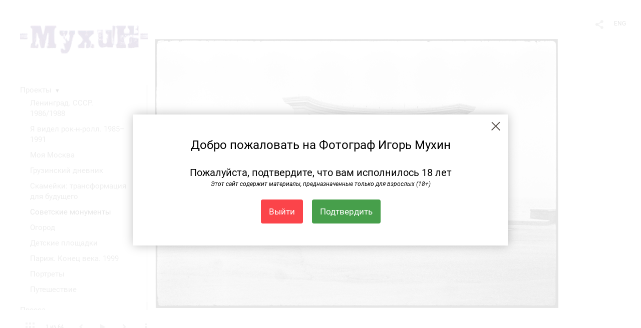

--- FILE ---
content_type: text/html; charset=UTF-8
request_url: https://igormukhin.ru/soviet-monuments
body_size: 17010
content:
<!DOCTYPE HTML PUBLIC '-//W3C//DTD HTML 4.01 Transitional//EN' 'http://www.w3.org/TR/html4/loose.dtd'>
<html xmlns='http://www.w3.org/1999/xhtml' lang='ru' xml:lang='ru'>
<head>
	<title>Фотограф Игорь Мухин. Советские монументы. Алупка. СССР. 1981</title>
	
	<meta name='Keywords' content='' />
	<meta name='Description' content='Фотограф Игорь Мухин. Советские монументы. Алупка. СССР. 1981. ' />
	<meta http-equiv="content-type" content="text/html; charset=utf-8" />
	<meta name='viewport' content='width=1204' />
	<meta name = 'format-detection' content = 'telephone=no'>
	
	
		<meta property='og:type' content='article'>
		<meta property='og:title' content='Фотограф Игорь Мухин. Советские монументы. Алупка. СССР. 1981'>
		<meta property='og:description' content='Фотограф Игорь Мухин. Советские монументы. Алупка. СССР. 1981. '>
		<meta property='og:url' content='https://igormukhin.ru/soviet-monuments?play=27813&pic=379033'>
		<meta property='og:image' content='/static/upload/portfolio/pics/pictures/379/379033.jpg' />
		<meta property='og:image:width' content='1600' />
		<meta property='og:image:height' content='1068' />
		
<!-- Yandex.Metrika counter -->
<script type='text/javascript' >
   (function(m,e,t,r,i,k,a){m[i]=m[i]||function(){(m[i].a=m[i].a||[]).push(arguments)};
   m[i].l=1*new Date();
   for (var j = 0; j < document.scripts.length; j++) {if (document.scripts[j].src === r) { return; }}
   k=e.createElement(t),a=e.getElementsByTagName(t)[0],k.async=1,k.src=r,a.parentNode.insertBefore(k,a)})
   (window, document, 'script', 'https://mc.yandex.ru/metrika/tag.js', 'ym');

   ym(94532200, 'init', {
        clickmap:true,
        trackLinks:true,
        accurateTrackBounce:true
   });
</script>
<noscript><div><img src='https://mc.yandex.ru/watch/94532200' style='position:absolute; left:-9999px;' alt='' /></div></noscript>
<!-- /Yandex.Metrika counter --><meta name="yandex-verification" content="1db95c829c543aae" />

<link REL=STYLESHEET TYPE=text/css href='/static/design/css/reset.css' />
<link REL=STYLESHEET TYPE=text/css href='/static/design/css/portfolio/common.css?rnd=163' />
<link REL=STYLESHEET TYPE=text/css href='/static/design/css/portfolio/computer.css?rnd=163' />



<style>
	@font-face {
	    font-family: Roboto;
	    src: 	url('/static/design/Fonts/Sanserif/Roboto/Roboto-Regular.ttf') format('truetype');
	}
	@font-face {
	    font-family: Roboto;
	    font-style: italic;
	    src: 	url('/static/design/Fonts/Sanserif/Roboto/Roboto-Italic.ttf') format('truetype');
	}
	@font-face {
	    font-family: Roboto;
	    font-weight: bold;
	    src: 	url('/static/design/Fonts/Sanserif/Roboto/Roboto-Bold.ttf') format('truetype');
	}
	@font-face {
	    font-family: Roboto;
	    font-weight: bold; 
	    font-style: italic;
	    src: 	url('/static/design/Fonts/Sanserif/Roboto/Roboto-BoldItalic.ttf') format('truetype');
	}
	/*titlefontfamily=Roboto*/
	@font-face {
	    font-family: Roboto;
	    src: 	url('/static/design/Fonts/Sanserif/Roboto/Roboto-Regular.ttf') format('truetype');
	}
	body{
		font-family: Roboto;
	}
	strong, b {
		font-family: Roboto;
		font-weight: bold;
	}
	em, i {
		font-family: Roboto;
		font-style: italic;
	}
	
	header div.title, header div.title a, header div.title span, 
	.menu div.title, .menu div.title a,
	h1.header a.home{
		font-family: Roboto;font-size: 24px; line-height: 1em; color: #222222;
	}
	h1,
	/*.folderItemsList > div.folder > div.title,*/
	.content > .page h1,
	.content .blog .entryContent h1,
	.content .blog .header h1,
	.content .blog h1,
	.content h1:not(.header),
	.description  h1,
	.content .galleryTitle
{
		font-size: 32px; line-height: 1em; color: #333333;
	}
	.folderItemsList > div > a.title span{
		font-size: 32px; line-height: 1em; 
	}
	/* h2CSS */
	/*.itemItemsList .scroller > div > a.title span,*/
	.instaWidget .title,
	.blogAnonses .blog > .title,
	.content .blog .waterfall-container .title,
	.description h2,
	h2{
		font-size: 24px; line-height: normal; color: #333333;
	}
	.blogAnonses .blogItemsList > .item .title {
		font-size: 24px; line-height: normal; color: #333333;
		font-size: 18px; line-height: 1em;
	}
	
	.itemItemsList .scroller > div > a.title span,
	.instaWidget .title,
	.blogAnonses .blog > .title,
	.content .blog .waterfall-container .title,
	.description h3{
		font-size: 18px; line-height: 1em; 
	}
	.folderContentListMagnum a .poster span{
		font-size: 24px; line-height: normal; 
	}
	body,
	.content .page .description,
	.blog .entryContent .description 
	{
		font-size: 14px; 
		line-height: 1.45;  
	}
	p{
		font-size: 14px; 
		line-height: 1.45;  
		margin: 0 0 1.45em 0;
	}
	.content .blog .header a,
	.content .blog .entryContent .date, 
	.content .blog .waterfall-container .date,
	.page .description .inlinePic .caption, 
	.blog .description .inlinePic .caption
	{
		font-size: 10.5px; line-height: 1.45;  
	}

	
	.instaWidget .title .controls .browse svg path{
		fill:#000000;
	}
	body{
		background-color: #FFFFFF;
		color: #000000;
	}
	p a, .contact .contacts a, .description a, .feedback a{
		color: #222222 !important;
	}

	#footer,
	#footer a,
	.arrnav,
	.instaWidget .title a,
	.instaWidget .title span,
	.content .blog .header a,
	.content .blog .entryContent .prevnext a,
	.content .blog .waterfall-container .item a,
	.content .blog .waterfall-container .item a .title
	{
		color: #000000;
	
	}
	body.computer #footer{
		background-color: #FFFFFF;
	}

	.series_caption hr{
		border: none;
		margin: 44px auto 44px auto;
		width: 30%;
		border-top: 1px solid #FFFFFF;
		opacity: 0.7;
	}
	.series_caption blockquote,
	.series_caption blockquote p{
		font-size: 19.6px;
		line-height: 24.5px;;
	}

	.content .blog div.tagsCloud,
	.content .blog div.archive{
		background-color: #FFFFFF;
		color: #000000;
	}
	.blog div.tagsCloud .closeTagsCloud::before,
	.blog div.tagsCloud .closeTagsCloud::after,
	.blog div.archive .closeArchive::before,
	.blog div.archive .closeArchive::after{
		background-color: #000000;
	}
	.content .blog .header a.selectedMonth{
		background-color: #000000;
		color: #FFFFFF;
	}
	a:hover{
		opacity:1;
		color: #000000;
	}
	#ya_share {
		background-image: url("data:image/svg+xml;utf8,<svg xmlns='http://www.w3.org/2000/svg' width='40' height='40' viewBox='0 0 40 40' fill='none'><path fill-rule='evenodd' clip-rule='evenodd' d='M21 14C21 14.368 21.0662 14.7206 21.1875 15.0464L16.179 17.938C15.6321 17.3603 14.8582 17 14 17C12.3433 17 11 18.3431 11 20C11 21.6569 12.3433 23 14 23C14.7219 23 15.3843 22.745 15.9019 22.3201L21.0798 25.3095C21.0276 25.5312 21 25.7624 21 26C21 27.6569 22.3433 29 24 29C25.6567 29 27 27.6569 27 26C27 24.3431 25.6567 23 24 23C23.3088 23 22.6721 23.2338 22.1648 23.6266L16.9382 20.6089C16.9788 20.4123 17 20.2086 17 20C17 19.9254 16.9973 19.8514 16.9919 19.7782L22.4995 16.5984C22.9409 16.8538 23.4534 17 24 17C25.6567 17 27 15.6569 27 14C27 12.3431 25.6567 11 24 11C22.3433 11 21 12.3431 21 14Z' fill='%23000000' /></svg>");
	}
	#ya_share:hover {
		border-color: #000000;
	}
	.switch_language a{
		color: #000000;
	}
	body.whiteContentBg .switch_language a{
		color: #FFFFFF;
	}


	.page .description .inlinePic .caption, 
	.blog .description .inlinePic .caption 	
	{
		color: #000000;
		opacity: 0.8;
	}	
	.social a{
		height: 24px;
	}
	body.phone .instaWidget .title a b{
		background-image: url("data:image/svg+xml;utf8,<svg width='14' height='24' viewBox='0 0 14 24' fill='none' xmlns='http://www.w3.org/2000/svg'><path fill-rule='evenodd' clip-rule='evenodd' d='M11.2943 5H2.70567C1.21413 5 0 6.21331 0 7.70567V16.2943C0 17.7867 1.21413 19 2.70567 19H11.2943C12.7859 19 14 17.7867 14 16.2943V7.70567C14 6.21331 12.7859 5 11.2943 5ZM12.0703 6.61418L12.3798 6.61254V8.98565L10.0141 8.99306L10.0059 6.61994L12.0703 6.61418ZM5.00203 10.5628C5.44982 9.94215 6.17748 9.53551 6.9998 9.53551C7.82212 9.53551 8.54977 9.94215 8.99756 10.5628C9.28978 10.9678 9.46428 11.4633 9.46428 12C9.46428 13.3582 8.3588 14.4637 6.9998 14.4637C5.64161 14.4637 4.53613 13.3582 4.53613 12C4.53613 11.4633 4.71064 10.9678 5.00203 10.5628ZM12.6364 16.2943C12.6364 17.0343 12.0346 17.6361 11.2946 17.6361H2.70598C1.96597 17.6361 1.36426 17.0343 1.36426 16.2943V10.5628H3.45504C3.27395 11.0073 3.1727 11.4921 3.1727 12C3.1727 14.1105 4.88977 15.8284 7.00031 15.8284C9.11167 15.8284 10.8287 14.1105 10.8287 12C10.8287 11.4921 10.7259 11.0073 10.5464 10.5628H12.6364V16.2943Z' fill='%23000000'/></svg>");
		background-size: 14px 24px;
		width: 14px;
	}

	/*%23000000*/

	.social a path{
		fill: #000000;
	}
	#footer a.portfolioSubscribe:before{
		background-image: url("data:image/svg+xml;utf8,<svg width='24' height='24' viewBox='0 0 24 24' fill='none' xmlns='http://www.w3.org/2000/svg'><path fill-rule='evenodd' clip-rule='evenodd' d='M4 4H20C21.1 4 22 4.9 22 6V18C22 19.1 21.1 20 20 20H4C2.9 20 2 19.1 2 18L2.01 6C2.01 4.9 2.9 4 4 4ZM12 13L20 8V6L12 11L4 6V8L12 13Z' fill='%23000000'/></svg>");
	}
	header .blogNavButtons a.selectedMonth,
	.content .blog .header a.selectedMonth{
		background-color: #000000;
		color: #FFFFFF;
	}
	header .blogNavButtons a.selectedMonth::before,
	.content .blog .header a.selectedMonth:before {
		background-image: url("data:image/svg+xml;utf8,<svg width='24' height='24' viewBox='0 0 24 24' fill='none' xmlns='http://www.w3.org/2000/svg'><path d='M19 6.41L17.59 5L12 10.59L6.41 5L5 6.41L10.59 12L5 17.59L6.41 19L12 13.41L17.59 19L19 17.59L13.41 12L19 6.41Z' fill='%23FFFFFF'/></svg>");
	}
/* 31 Oct 2020 */
	.feedbackButton{
		background-image: url("data:image/svg+xml;utf8,<svg width='20' height='20' viewBox='0 0 20 20' fill='none' xmlns='http://www.w3.org/2000/svg'><path d='M18 0H2C0.9 0 0.0100002 0.9 0.0100002 2L0 20L4 16H18C19.1 16 20 15.1 20 14V2C20 0.9 19.1 0 18 0ZM11 12H9V10H11V12ZM11 8H9V4H11V8Z' fill='%23FFFFFF'/></svg>");
		background-size: 20px 20px;
	}


	.content .blog .header,
	.blogAnonses > .blog > .title,
	.blogAnonses .blogItemsList .item,
	.content .blog .waterfall-container .item {
		color: #000000;
	}

	.blogAnonses > .blog > .title a,
	.blogAnonses .blogItemsList .item a{ /*383*/
		color: #000000;
	}

	.blog .tagsCloudContent a,
	.blog .waterfall-container .item .tags a,
	.blog .item .tags a,
	.blog .entryContent .tags a{
		background-color: #000000;
		color: #FFFFFF;
	}
	.blog .tagsCloudContent a:hover,
	.blog .waterfall-container .item .tags a:hover,
	.blog .item .tags a:hover,
	.blog .entryContent .tags a:hover{
		background-color: #d7d7d7;
		color: #000000;
	}
	
	
	#footer a,
	.wrapper .menu ul >li >a,
	.wrapper .menu ul >li >ul >li >a{
		color: #000000;
		opacity:0.7;
	}
	.wrapper .menu ul >li.active >a{
		color: #000000;
		opacity:1;
	}
	#ya_share:hover,
	.switch_language:hover {
		border-color: #000000;
	}
	.switch_language a:hover {
		--color: #FFFFFF;
	}
	.wrapper .menu ul >li >a:hover,
	.wrapper .menu ul >li >ul >li >a:hover,
	.wrapper .menu ul >li >ul >li:not(.folder) >a.active{
		color: #000000;
		opacity:1;
	}
	.series_caption a.switcher{
		border-color: #FFFFFF;
	}
	.series_caption a.switcher:before,
	.series_caption a.switcher:after{
		background: #FFFFFF;
	}

	.arrnav span {
		opacity: 0.8;
	}
	.arrnav .nav,
	.arrnav .nav.play {
		background-position: center center !important;
		width: 38px;
		height: 38px;
		border: 1px transparent solid;
	}
	.arrnav .nav:hover{
		border: 1px #000000 solid;
	}
	.arrnav .nav.thumbs{
		background-image: url("data:image/svg+xml;utf8,<svg width='40' height='40' viewBox='0 0 40 40' fill='none' xmlns='http://www.w3.org/2000/svg'><path fill-rule='evenodd' clip-rule='evenodd' d='M11 11H15V15H11V11ZM18 11H22V15H18V11ZM29 11H25V15H29V11ZM11 18H15V22H11V18ZM22 18H18V22H22V18ZM25 18H29V22H25V18ZM15 25H11V29H15V25ZM18 25H22V29H18V25ZM29 25H25V29H29V25Z' fill='%23000000'/></svg>");
	}
	.arrnav .nav.backward{
		background-image: url("data:image/svg+xml;utf8,<svg width='40' height='40' viewBox='0 0 40 40' fill='none' xmlns='http://www.w3.org/2000/svg'><path fill-rule='evenodd' clip-rule='evenodd' d='M21.6567 14L16 19.6569L21.6567 25.3137L23.6567 23.3137L20 19.6569L23.6567 16L21.6567 14Z' fill='%23000000'/></svg>");
	}
	.arrnav .nav.play{
		background-image: url("data:image/svg+xml;utf8,<svg width='40' height='40' viewBox='0 0 40 40' fill='none' xmlns='http://www.w3.org/2000/svg'><path fill-rule='evenodd' clip-rule='evenodd' d='M18 15H15V25H18V15ZM24 15H21V25H24V15Z' fill='%23000000'/></svg>");
	}
	.arrnav .nav.play.pause{
		background-image: url("data:image/svg+xml;utf8,<svg width='40' height='40' viewBox='0 0 40 40' fill='none' xmlns='http://www.w3.org/2000/svg'><path d='M26 20.0001L15 26V14L26 20.0001Z' fill='%23000000'/></svg>");
	}
	.arrnav .nav.forward{
		background-image: url("data:image/svg+xml;utf8,<svg width='40' height='40' viewBox='0 0 40 40' fill='none' xmlns='http://www.w3.org/2000/svg'><path fill-rule='evenodd' clip-rule='evenodd' d='M16.3433 16L20 19.6569L16.3433 23.3137L18.3433 25.3137L24 19.6569L18.3433 14L16.3433 16Z' fill='%23000000'/></svg>");
	}
	.arrnav .nav.info{
		background-image: url("data:image/svg+xml;utf8,<svg width='40' height='40' viewBox='0 0 40 40' fill='none' xmlns='http://www.w3.org/2000/svg'><path fill-rule='evenodd' clip-rule='evenodd' d='M22 13H19V16H22V13ZM22 18H19V28H22V18Z' fill='%23000000'/></svg>");
	}
	.arrnav .nav.info.show{
		border: 1px #000000 solid;
	}
	.series_caption{
		background-color: rgba(76.5, 76.5, 76.5);
		color: #FFFFFF;
	}
	.series_caption a{
		color: #FFFFFF;
	}
	
	.slidetabs div.item > .caption .info{
		background-color: rgba(76.5, 76.5, 76.5, 0.9);
		color: #FFFFFF;
	}
	.slidetabs div.item > .caption .info a{
		color: #FFFFFF;
	}

</style>
		<link rel='stylesheet' href='/static/design/css/atelier-cave-light.css'>
		<script src='//cdnjs.cloudflare.com/ajax/libs/highlight.js/11.6.0/highlight.min.js'></script>
		<script>hljs.initHighlightingOnLoad();</script>
	
</head>
<body class='computer  magnum variant1 gallery'>
<a class='scrolltotop' href='#'></a>
<div id='all'>
	<div class='wrapper'>
		<div class='menu'>
			<div class=title><a class=home href=https://igormukhin.ru><div class=logo style='background-image: url(https://pics.photographer.ru/portfolio/logo/48537835264bf91276736b4.31817003.png); ' logowidth= logoheight=></div></a></div>
			<div class='ScrollPane'>
				<ul>
		<li class='folder  '>
		<a href=https://igormukhin.ru/proekty>Проекты</a><span>&#9660;</span>
		<ul class='active '>
			<li class='gallery '>
				<a class='' href=https://igormukhin.ru/leningrad->Ленинград. СССР. 1986/1988</a>
				
			</li>

			<li class='gallery '>
				<a class='' href=https://igormukhin.ru/ive-seen-rock-and-roll-1985-1988>Я видел pок-н-ролл. 1985–1991</a>
				
			</li>

			<li class='gallery '>
				<a class='' href=https://igormukhin.ru/moskva>Моя Мoсква</a>
				
			</li>

			<li class='gallery '>
				<a class='' href=https://igormukhin.ru/georgia>Грузинский дневник</a>
				
			</li>

			<li class='gallery '>
				<a class='' href=https://igormukhin.ru/benches-transformation-for-the-future>Скамейки: трансформация для будущего</a>
				
			</li>

			<li class='gallery active'>
				<a class='active' href=https://igormukhin.ru/soviet-monuments>Советские монументы</a>
				
			</li>

			<li class='gallery '>
				<a class='' href=https://igormukhin.ru/garden>Огород</a>
				
			</li>

			<li class='gallery '>
				<a class='' href=https://igormukhin.ru/detskie-ploshchadki>Детские площадки</a>
				
			</li>

			<li class='gallery '>
				<a class='' href=https://igormukhin.ru/paris>Париж. Конец века. 1999</a>
				
			</li>

			<li class='gallery '>
				<a class='' href=https://igormukhin.ru/artists>Пoртреты</a>
				
			</li>

			<li class='gallery '>
				<a class='' href=https://igormukhin.ru?item=34715>Путешествие</a>
				
			</li></ul>
	</li><li class='blog  '>
		<a href=https://igormukhin.ru/press>Пресса</a>
		
	</li><li class='blog  '>
		<a href=https://igormukhin.ru/book-s>Книги/ ЗИНы/ Каталоги</a>
		
	</li><li class='blog  '>
		<a href=https://igormukhin.ru/blogus>НОВОСТИ  / Архив</a>
		
	</li><li class='blog  '>
		<a href=https://igormukhin.ru?item=27825>Текущие события</a>
		
	</li><li class='contact  '>
		<a href=https://igormukhin.ru/contact>Контакт</a>
		
	</li><li class='bio  '>
		<a href=https://igormukhin.ru/about-me>Bio</a>
		
	</li><li class=social><a class=fb href='https://www.facebook.com/igor.mukhin.5' target=_blank><svg width='7'  height='24' viewBox='0 0 7 24' fill='none' xmlns='http://www.w3.org/2000/svg'><path d='M0 0H7V24H0V0Z' fill='white' fill-opacity='0.01'/><path fill-rule='evenodd' clip-rule='evenodd' d='M4.65481 19H1.55097V11.9991H0V9.58685H1.55097V8.1386C1.55097 6.17079 2.42627 5 4.91465 5H6.98578V7.41315H5.69132C4.72262 7.41315 4.65861 7.75025 4.65861 8.37939L4.65434 9.58685H7L6.72546 11.9991H4.65434V19H4.65481Z' fill='#4F4F4F'/></svg></a><a class=tg href='https://web.telegram.org/a/#-1001267637329' target=_blank><svg width='14' height='24' viewBox='0 0 14 24' fill='none' xmlns='http://www.w3.org/2000/svg'><path fill-rule='evenodd' clip-rule='evenodd' d='M0.637447 11.7349C4.48921 10.1827 7.05766 9.15941 8.34279 8.66501C12.0121 7.2534 12.7745 7.00818 13.2715 7.00009C13.3808 6.99831 13.6252 7.02336 13.7835 7.14217C13.9172 7.24249 13.9539 7.37801 13.9715 7.47312C13.9891 7.56824 14.011 7.78491 13.9936 7.95421C13.7948 9.88661 12.9344 14.576 12.4967 16.7403C12.3115 17.6561 11.9441 17.8521 11.5911 17.8822C10.8238 17.9475 10.2438 17.5242 9.50064 17.0737C8.33776 16.3686 7.63444 16.0432 6.50565 15.3552C5.20115 14.5601 6.34903 14.1883 7.09246 13.4741C7.28703 13.2872 10.6112 10.2986 10.5969 10.2087C10.5917 10.176 10.493 9.85377 10.4158 9.79026C10.3385 9.72675 10.2245 9.74847 10.1422 9.76574C10.0256 9.79022 8.16786 10.9259 4.56904 13.1729C4.04173 13.5078 3.56411 13.671 3.13618 13.6624C2.66442 13.653 1.75694 13.4157 1.08232 13.2129C0.254878 12.9641 -0.0505608 12.8469 0.00670459 12.4244C0.036532 12.2043 0.246779 11.9745 0.637447 11.7349Z' fill='#4F4F4F'/></svg></a><a class=vk href='https://vk.com/id100475667' target=_blank><svg width='16' height='24' viewBox='0 0 16 10' fill='none' xmlns='http://www.w3.org/2000/svg'><path fill-rule='evenodd' clip-rule='evenodd' d='M8.78466 9.9582C8.78466 9.9582 9.07343 9.92305 9.22133 9.74902C9.35672 9.58956 9.35202 9.28864 9.35202 9.28864C9.35202 9.28864 9.33402 7.88349 9.92955 7.67602C10.5165 7.47197 11.2701 9.03487 12.0699 9.63585C12.674 10.0902 13.1326 9.99078 13.1326 9.99078L15.2697 9.9582C15.2697 9.9582 16.3872 9.88276 15.8574 8.91999C15.8136 8.84111 15.5483 8.20756 14.2688 6.90614C12.9283 5.54386 13.1083 5.76419 14.722 3.40742C15.7048 1.97227 16.0977 1.09609 15.9748 0.721437C15.8582 0.363077 15.1351 0.458239 15.1351 0.458239L12.7296 0.474528C12.7296 0.474528 12.5511 0.447951 12.4189 0.534541C12.2898 0.619416 12.206 0.817456 12.206 0.817456C12.206 0.817456 11.8257 1.92769 11.3178 2.87245C10.2465 4.86486 9.81843 4.97031 9.64313 4.84686C9.23542 4.55794 9.33715 3.68776 9.33715 3.06964C9.33715 1.13809 9.60479 0.333071 8.81675 0.124742C8.55537 0.0552989 8.36286 0.00986093 7.69377 0.00214504C6.83531 -0.00728548 6.10909 0.00557433 5.69746 0.225906C5.42357 0.372507 5.21228 0.700004 5.3414 0.718865C5.50026 0.742012 5.86024 0.825172 6.05118 1.1098C6.29769 1.47759 6.28908 2.30233 6.28908 2.30233C6.28908 2.30233 6.43072 4.57595 5.95806 4.85801C5.63408 5.05176 5.18958 4.65654 4.23407 2.84845C3.74497 1.92254 3.37561 0.898902 3.37561 0.898902C3.37561 0.898902 3.30439 0.707719 3.17683 0.604841C3.02267 0.48053 2.80747 0.44195 2.80747 0.44195L0.521607 0.458239C0.521607 0.458239 0.178063 0.468527 0.0520703 0.632275C-0.0598359 0.777162 0.0434621 1.07808 0.0434621 1.07808C0.0434621 1.07808 1.83318 5.6656 3.86001 7.97779C5.71859 10.0971 7.82837 9.9582 7.82837 9.9582H8.78466Z' fill='#4F4F4F'/></svg></a></li></ul>
			</div>
			
	<div class='slidetabsNavigation'>
		<div class='arrnav'>
			<a class='nav thumbs' href='/soviet-monuments?show=thumbs'></a>
			<span><b class='currentpicnum'>1</b> из <b>64</b> </span>
			<a class='nav prev backward'></a>
			<a class='nav play pause'></a>
			<a class='nav next forward'></a>
			<a class='nav info'></a>
		</div>
	</div>
		</div>
		<div class='content'>
			<div class='header_buttons'>
				
				<!-- yashare_block: -->
				<div id='ya_share' class='ya-share2'></div>
				
<div class=switch_language>
	<span>RUS</span><a class=l1 href=https://igormukhin.ru/soviet-monuments?lang=eng title='in English'>ENG</a>
		
</div>
			</div>
			

<div class='slidetabs'>
	<div class='navigation'>
		<div class='lupa'></div>
		
	<div class='browse backward'></div>
	<div class='browse forward'></div>
	</div>
	<div id='cycle-slideshow' 
		data-cycle-speed='500' 
		data-cycle-manual-speed='500' 		
		data-cycle-timeout: '3000'
>
		
	<div rel=1 id=item379033 class='item withcaption photo loading' data-src='/static/upload/portfolio/pics/big/379/379033.jpg'>
		<picture data-sources="&lt;source media='(max-width: 900px)' sizes='100vw' srcset='/static/upload/portfolio/pics/pictures/379/379033.jpg'&gt;
	&lt;source media='(max-width: 1365px)' sizes='100vw' srcset='/static/upload/portfolio/pics/pictures/379/379033.jpg'&gt;
	&lt;source media='(max-width: 1920px)' sizes='100vw' srcset='/static/upload/portfolio/pics/big/379/379033.jpg'&gt;
	&lt;source media='(min-width: 1920px)' sizes='100vw' srcset='/static/upload/portfolio/pics/big/379/379033.jpg'&gt;" >
			<img data-src='/static/upload/portfolio/pics/pictures/379/379033.jpg' src='/static/upload/portfolio/pics/300/379/379033.jpg' style='max-width: 2500px; margin: auto;' alt='' title='Фотограф Игорь Мухин. Советские монументы. Алупка. СССР. 1981'>
		</picture>
		<div class=caption>
			<div class=info>
				<div class=name>Алупка. СССР. 1981</div>
				
				<!--<a class=close></a>-->
			</div>
		</div>
	</div>
	<div rel=2 id=item524146 class='item withcaption photo loading' data-src='/static/upload/portfolio/pics/big/524/524146.jpg'>
		<picture data-sources="&lt;source media='(max-width: 900px)' sizes='100vw' srcset='/static/upload/portfolio/pics/pictures/524/524146.jpg'&gt;
	&lt;source media='(max-width: 1365px)' sizes='100vw' srcset='/static/upload/portfolio/pics/pictures/524/524146.jpg'&gt;
	&lt;source media='(max-width: 1920px)' sizes='100vw' srcset='/static/upload/portfolio/pics/big/524/524146.jpg'&gt;
	&lt;source media='(min-width: 1920px)' sizes='100vw' srcset='/static/upload/portfolio/pics/big/524/524146.jpg'&gt;" >
			<img data-src='/static/upload/portfolio/pics/pictures/524/524146.jpg' src='/static/upload/portfolio/pics/300/524/524146.jpg' style='max-width: 2500px; margin: auto;' alt='' title='Фотограф Игорь Мухин. Советские монументы. 1989'>
		</picture>
		<div class=caption>
			<div class=info>
				<div class=name>1989</div>
				
				<!--<a class=close></a>-->
			</div>
		</div>
	</div>
	<div rel=3 id=item379032 class='item withcaption photo loading' data-src='/static/upload/portfolio/pics/big/379/379032.jpg'>
		<picture data-sources="&lt;source media='(max-width: 900px)' sizes='100vw' srcset='/static/upload/portfolio/pics/pictures/379/379032.jpg'&gt;
	&lt;source media='(max-width: 1365px)' sizes='100vw' srcset='/static/upload/portfolio/pics/pictures/379/379032.jpg'&gt;
	&lt;source media='(max-width: 1920px)' sizes='100vw' srcset='/static/upload/portfolio/pics/big/379/379032.jpg'&gt;
	&lt;source media='(min-width: 1920px)' sizes='100vw' srcset='/static/upload/portfolio/pics/big/379/379032.jpg'&gt;" >
			<img data-src='/static/upload/portfolio/pics/pictures/379/379032.jpg' src='/static/upload/portfolio/pics/300/379/379032.jpg' style='max-width: 2500px; margin: auto;' alt='' title='Фотограф Игорь Мухин. Советские монументы. Москва. Белорусский вокзал. 1988'>
		</picture>
		<div class=caption>
			<div class=info>
				<div class=name>Москва. Белорусский вокзал. 1988</div>
				
				<!--<a class=close></a>-->
			</div>
		</div>
	</div>
	<div rel=4 id=item379054 class='item withcaption photo loading' data-src='/static/upload/portfolio/pics/big/379/379054.jpg'>
		<picture data-sources="&lt;source media='(max-width: 900px)' sizes='100vw' srcset='/static/upload/portfolio/pics/pictures/379/379054.jpg'&gt;
	&lt;source media='(max-width: 1365px)' sizes='100vw' srcset='/static/upload/portfolio/pics/pictures/379/379054.jpg'&gt;
	&lt;source media='(max-width: 1920px)' sizes='100vw' srcset='/static/upload/portfolio/pics/big/379/379054.jpg'&gt;
	&lt;source media='(min-width: 1920px)' sizes='100vw' srcset='/static/upload/portfolio/pics/big/379/379054.jpg'&gt;" >
			<img data-src='/static/upload/portfolio/pics/pictures/379/379054.jpg' src='/static/upload/portfolio/pics/300/379/379054.jpg' style='max-width: 2500px; margin: auto;' alt='' title='Фотограф Игорь Мухин. Советские монументы. Санкт-Петербург. Витебский вокзал. 1995'>
		</picture>
		<div class=caption>
			<div class=info>
				<div class=name>Санкт-Петербург. Витебский вокзал. 1995</div>
				
				<!--<a class=close></a>-->
			</div>
		</div>
	</div>
	<div rel=5 id=item376807 class='item withcaption photo loading' data-src='/static/upload/portfolio/pics/big/376/376807.jpg'>
		<picture data-sources="&lt;source media='(max-width: 900px)' sizes='100vw' srcset='/static/upload/portfolio/pics/pictures/376/376807.jpg'&gt;
	&lt;source media='(max-width: 1365px)' sizes='100vw' srcset='/static/upload/portfolio/pics/pictures/376/376807.jpg'&gt;
	&lt;source media='(max-width: 1920px)' sizes='100vw' srcset='/static/upload/portfolio/pics/big/376/376807.jpg'&gt;
	&lt;source media='(min-width: 1920px)' sizes='100vw' srcset='/static/upload/portfolio/pics/big/376/376807.jpg'&gt;" >
			<img data-src='/static/upload/portfolio/pics/pictures/376/376807.jpg' src='/static/upload/portfolio/pics/300/376/376807.jpg' style='max-width: 1172px; margin: auto;' alt='' title='Фотограф Игорь Мухин. Советские монументы. Москва. 1991'>
		</picture>
		<div class=caption>
			<div class=info>
				<div class=name>Москва. 1991</div>
				
				<!--<a class=close></a>-->
			</div>
		</div>
	</div>
	<div rel=6 id=item379061 class='item withcaption photo loading' data-src='/static/upload/portfolio/pics/big/379/379061.jpg'>
		<picture data-sources="&lt;source media='(max-width: 900px)' sizes='100vw' srcset='/static/upload/portfolio/pics/pictures/379/379061.jpg'&gt;
	&lt;source media='(max-width: 1365px)' sizes='100vw' srcset='/static/upload/portfolio/pics/pictures/379/379061.jpg'&gt;
	&lt;source media='(max-width: 1920px)' sizes='100vw' srcset='/static/upload/portfolio/pics/big/379/379061.jpg'&gt;
	&lt;source media='(min-width: 1920px)' sizes='100vw' srcset='/static/upload/portfolio/pics/big/379/379061.jpg'&gt;" >
			<img data-src='/static/upload/portfolio/pics/pictures/379/379061.jpg' src='/static/upload/portfolio/pics/300/379/379061.jpg' style='max-width: 2362px; margin: auto;' alt='' title='Фотограф Игорь Мухин. Советские монументы. Ленин. Алтай. 2007'>
		</picture>
		<div class=caption>
			<div class=info>
				<div class=name>Ленин. Алтай. 2007</div>
				
				<!--<a class=close></a>-->
			</div>
		</div>
	</div>
	<div rel=7 id=item379028 class='item withcaption photo loading' data-src='/static/upload/portfolio/pics/big/379/379028.jpg'>
		<picture data-sources="&lt;source media='(max-width: 900px)' sizes='100vw' srcset='/static/upload/portfolio/pics/pictures/379/379028.jpg'&gt;
	&lt;source media='(max-width: 1365px)' sizes='100vw' srcset='/static/upload/portfolio/pics/pictures/379/379028.jpg'&gt;
	&lt;source media='(max-width: 1920px)' sizes='100vw' srcset='/static/upload/portfolio/pics/big/379/379028.jpg'&gt;
	&lt;source media='(min-width: 1920px)' sizes='100vw' srcset='/static/upload/portfolio/pics/big/379/379028.jpg'&gt;" >
			<img data-src='/static/upload/portfolio/pics/pictures/379/379028.jpg' src='/static/upload/portfolio/pics/300/379/379028.jpg' style='max-width: 1200px; margin: auto;' alt='' title='Фотограф Игорь Мухин. Советские монументы. Кавказ. 1992'>
		</picture>
		<div class=caption>
			<div class=info>
				<div class=name>Кавказ. 1992</div>
				
				<!--<a class=close></a>-->
			</div>
		</div>
	</div>
	<div rel=8 id=item379035 class='item withcaption photo loading' data-src='/static/upload/portfolio/pics/big/379/379035.jpg'>
		<picture data-sources="&lt;source media='(max-width: 900px)' sizes='100vw' srcset='/static/upload/portfolio/pics/pictures/379/379035.jpg'&gt;
	&lt;source media='(max-width: 1365px)' sizes='100vw' srcset='/static/upload/portfolio/pics/pictures/379/379035.jpg'&gt;
	&lt;source media='(max-width: 1920px)' sizes='100vw' srcset='/static/upload/portfolio/pics/big/379/379035.jpg'&gt;
	&lt;source media='(min-width: 1920px)' sizes='100vw' srcset='/static/upload/portfolio/pics/big/379/379035.jpg'&gt;" >
			<img data-src='/static/upload/portfolio/pics/pictures/379/379035.jpg' src='/static/upload/portfolio/pics/300/379/379035.jpg' style='max-width: 1180px; margin: auto;' alt='' title='Фотограф Игорь Мухин. Советские монументы. Москва. Киевский вокзал. 1992'>
		</picture>
		<div class=caption>
			<div class=info>
				<div class=name>Москва. Киевский вокзал. 1992</div>
				
				<!--<a class=close></a>-->
			</div>
		</div>
	</div>
	<div rel=9 id=item379049 class='item withcaption photo loading' data-src='/static/upload/portfolio/pics/big/379/379049.jpg'>
		<picture data-sources="&lt;source media='(max-width: 900px)' sizes='100vw' srcset='/static/upload/portfolio/pics/pictures/379/379049.jpg'&gt;
	&lt;source media='(max-width: 1365px)' sizes='100vw' srcset='/static/upload/portfolio/pics/pictures/379/379049.jpg'&gt;
	&lt;source media='(max-width: 1920px)' sizes='100vw' srcset='/static/upload/portfolio/pics/big/379/379049.jpg'&gt;
	&lt;source media='(min-width: 1920px)' sizes='100vw' srcset='/static/upload/portfolio/pics/big/379/379049.jpg'&gt;" >
			<img data-src='/static/upload/portfolio/pics/pictures/379/379049.jpg' src='/static/upload/portfolio/pics/300/379/379049.jpg' style='max-width: 1200px; margin: auto;' alt='' title='Фотограф Игорь Мухин. Советские монументы. Ленин. 1994'>
		</picture>
		<div class=caption>
			<div class=info>
				<div class=name>Ленин. 1994</div>
				
				<!--<a class=close></a>-->
			</div>
		</div>
	</div>
	<div rel=10 id=item379053 class='item withcaption photo loading' data-src='/static/upload/portfolio/pics/big/379/379053.jpg'>
		<picture data-sources="&lt;source media='(max-width: 900px)' sizes='100vw' srcset='/static/upload/portfolio/pics/pictures/379/379053.jpg'&gt;
	&lt;source media='(max-width: 1365px)' sizes='100vw' srcset='/static/upload/portfolio/pics/pictures/379/379053.jpg'&gt;
	&lt;source media='(max-width: 1920px)' sizes='100vw' srcset='/static/upload/portfolio/pics/big/379/379053.jpg'&gt;
	&lt;source media='(min-width: 1920px)' sizes='100vw' srcset='/static/upload/portfolio/pics/big/379/379053.jpg'&gt;" >
			<img data-src='/static/upload/portfolio/pics/pictures/379/379053.jpg' src='/static/upload/portfolio/pics/300/379/379053.jpg' style='max-width: 2500px; margin: auto;' alt='' title='Фотограф Игорь Мухин. Советские монументы. Ленин. 1994'>
		</picture>
		<div class=caption>
			<div class=info>
				<div class=name>Ленин. 1994</div>
				
				<!--<a class=close></a>-->
			</div>
		</div>
	</div>
	<div rel=11 id=item379030 class='item withcaption photo loading' data-src='/static/upload/portfolio/pics/big/379/379030.jpg'>
		<picture data-sources="&lt;source media='(max-width: 900px)' sizes='100vw' srcset='/static/upload/portfolio/pics/pictures/379/379030.jpg'&gt;
	&lt;source media='(max-width: 1365px)' sizes='100vw' srcset='/static/upload/portfolio/pics/pictures/379/379030.jpg'&gt;
	&lt;source media='(max-width: 1920px)' sizes='100vw' srcset='/static/upload/portfolio/pics/big/379/379030.jpg'&gt;
	&lt;source media='(min-width: 1920px)' sizes='100vw' srcset='/static/upload/portfolio/pics/big/379/379030.jpg'&gt;" >
			<img data-src='/static/upload/portfolio/pics/pictures/379/379030.jpg' src='/static/upload/portfolio/pics/300/379/379030.jpg' style='max-width: 2500px; margin: auto;' alt='' title='Фотограф Игорь Мухин. Советские монументы. Феликс Дзержинский. Москва. 1988'>
		</picture>
		<div class=caption>
			<div class=info>
				<div class=name>Феликс Дзержинский. Москва. 1988</div>
				
				<!--<a class=close></a>-->
			</div>
		</div>
	</div>
	<div rel=12 id=item379068 class='item withcaption photo loading' data-src='/static/upload/portfolio/pics/big/379/379068.jpg'>
		<picture data-sources="&lt;source media='(max-width: 900px)' sizes='100vw' srcset='/static/upload/portfolio/pics/pictures/379/379068.jpg'&gt;
	&lt;source media='(max-width: 1365px)' sizes='100vw' srcset='/static/upload/portfolio/pics/pictures/379/379068.jpg'&gt;
	&lt;source media='(max-width: 1920px)' sizes='100vw' srcset='/static/upload/portfolio/pics/big/379/379068.jpg'&gt;
	&lt;source media='(min-width: 1920px)' sizes='100vw' srcset='/static/upload/portfolio/pics/big/379/379068.jpg'&gt;" >
			<img data-src='/static/upload/portfolio/pics/pictures/379/379068.jpg' src='/static/upload/portfolio/pics/300/379/379068.jpg' style='max-width: 1175px; margin: auto;' alt='' title='Фотограф Игорь Мухин. Советские монументы. Иосиф Сталин. Грузия. 2017'>
		</picture>
		<div class=caption>
			<div class=info>
				<div class=name>Иосиф Сталин. Грузия. 2017</div>
				
				<!--<a class=close></a>-->
			</div>
		</div>
	</div>
	<div rel=13 id=item379060 class='item withcaption photo loading' data-src='/static/upload/portfolio/pics/big/379/379060.jpg'>
		<picture data-sources="&lt;source media='(max-width: 900px)' sizes='100vw' srcset='/static/upload/portfolio/pics/pictures/379/379060.jpg'&gt;
	&lt;source media='(max-width: 1365px)' sizes='100vw' srcset='/static/upload/portfolio/pics/pictures/379/379060.jpg'&gt;
	&lt;source media='(max-width: 1920px)' sizes='100vw' srcset='/static/upload/portfolio/pics/big/379/379060.jpg'&gt;
	&lt;source media='(min-width: 1920px)' sizes='100vw' srcset='/static/upload/portfolio/pics/big/379/379060.jpg'&gt;" >
			<img data-src='/static/upload/portfolio/pics/pictures/379/379060.jpg' src='/static/upload/portfolio/pics/300/379/379060.jpg' style='max-width: 2500px; margin: auto;' alt='' title='Фотограф Игорь Мухин. Советские монументы. Леонид Брежнев. Новороссийск. 2005'>
		</picture>
		<div class=caption>
			<div class=info>
				<div class=name>Леонид Брежнев. Новороссийск. 2005</div>
				
				<!--<a class=close></a>-->
			</div>
		</div>
	</div>
	<div rel=14 id=item379064 class='item withcaption photo loading' data-src='/static/upload/portfolio/pics/big/379/379064.jpg'>
		<picture data-sources="&lt;source media='(max-width: 900px)' sizes='100vw' srcset='/static/upload/portfolio/pics/pictures/379/379064.jpg'&gt;
	&lt;source media='(max-width: 1365px)' sizes='100vw' srcset='/static/upload/portfolio/pics/pictures/379/379064.jpg'&gt;
	&lt;source media='(max-width: 1920px)' sizes='100vw' srcset='/static/upload/portfolio/pics/big/379/379064.jpg'&gt;
	&lt;source media='(min-width: 1920px)' sizes='100vw' srcset='/static/upload/portfolio/pics/big/379/379064.jpg'&gt;" >
			<img data-src='/static/upload/portfolio/pics/pictures/379/379064.jpg' src='/static/upload/portfolio/pics/300/379/379064.jpg' style='max-width: 2500px; margin: auto;' alt='' title='Фотограф Игорь Мухин. Советские монументы. Борис Ельцин. Екатеринбург.'>
		</picture>
		<div class=caption>
			<div class=info>
				<div class=name>Борис Ельцин. Екатеринбург.</div>
				
				<!--<a class=close></a>-->
			</div>
		</div>
	</div>
	<div rel=15 id=item377121 class='item withcaption photo loading' data-src='/static/upload/portfolio/pics/big/377/377121.jpg'>
		<picture data-sources="&lt;source media='(max-width: 900px)' sizes='100vw' srcset='/static/upload/portfolio/pics/pictures/377/377121.jpg'&gt;
	&lt;source media='(max-width: 1365px)' sizes='100vw' srcset='/static/upload/portfolio/pics/pictures/377/377121.jpg'&gt;
	&lt;source media='(max-width: 1920px)' sizes='100vw' srcset='/static/upload/portfolio/pics/big/377/377121.jpg'&gt;
	&lt;source media='(min-width: 1920px)' sizes='100vw' srcset='/static/upload/portfolio/pics/big/377/377121.jpg'&gt;" >
			<img data-src='/static/upload/portfolio/pics/pictures/377/377121.jpg' src='/static/upload/portfolio/pics/300/377/377121.jpg' style='max-width: 1178px; margin: auto;' alt='' title='Фотограф Игорь Мухин. Советские монументы. Москва. 1989'>
		</picture>
		<div class=caption>
			<div class=info>
				<div class=name>Москва. 1989</div>
				
				<!--<a class=close></a>-->
			</div>
		</div>
	</div>
	<div rel=16 id=item376806 class='item withcaption photo loading' data-src='/static/upload/portfolio/pics/big/376/376806.jpg'>
		<picture data-sources="&lt;source media='(max-width: 900px)' sizes='100vw' srcset='/static/upload/portfolio/pics/pictures/376/376806.jpg'&gt;
	&lt;source media='(max-width: 1365px)' sizes='100vw' srcset='/static/upload/portfolio/pics/pictures/376/376806.jpg'&gt;
	&lt;source media='(max-width: 1920px)' sizes='100vw' srcset='/static/upload/portfolio/pics/big/376/376806.jpg'&gt;
	&lt;source media='(min-width: 1920px)' sizes='100vw' srcset='/static/upload/portfolio/pics/big/376/376806.jpg'&gt;" >
			<img data-src='/static/upload/portfolio/pics/pictures/376/376806.jpg' src='/static/upload/portfolio/pics/300/376/376806.jpg' style='max-width: 1188px; margin: auto;' alt='' title='Фотограф Игорь Мухин. Советские монументы. Юрий Гагарин, Москва. 1990'>
		</picture>
		<div class=caption>
			<div class=info>
				<div class=name>Юрий Гагарин, Москва. 1990</div>
				
				<!--<a class=close></a>-->
			</div>
		</div>
	</div>
	<div rel=17 id=item379034 class='item withcaption photo loading' data-src='/static/upload/portfolio/pics/big/379/379034.jpg'>
		<picture data-sources="&lt;source media='(max-width: 900px)' sizes='100vw' srcset='/static/upload/portfolio/pics/pictures/379/379034.jpg'&gt;
	&lt;source media='(max-width: 1365px)' sizes='100vw' srcset='/static/upload/portfolio/pics/pictures/379/379034.jpg'&gt;
	&lt;source media='(max-width: 1920px)' sizes='100vw' srcset='/static/upload/portfolio/pics/big/379/379034.jpg'&gt;
	&lt;source media='(min-width: 1920px)' sizes='100vw' srcset='/static/upload/portfolio/pics/big/379/379034.jpg'&gt;" >
			<img data-src='/static/upload/portfolio/pics/pictures/379/379034.jpg' src='/static/upload/portfolio/pics/300/379/379034.jpg' style='max-width: 2500px; margin: auto;' alt='' title='Фотограф Игорь Мухин. Советские монументы. Москва. 1990'>
		</picture>
		<div class=caption>
			<div class=info>
				<div class=name>Москва. 1990</div>
				
				<!--<a class=close></a>-->
			</div>
		</div>
	</div>
	<div rel=18 id=item377124 class='item withcaption photo loading' data-src='/static/upload/portfolio/pics/big/377/377124.jpg'>
		<picture data-sources="&lt;source media='(max-width: 900px)' sizes='100vw' srcset='/static/upload/portfolio/pics/pictures/377/377124.jpg'&gt;
	&lt;source media='(max-width: 1365px)' sizes='100vw' srcset='/static/upload/portfolio/pics/pictures/377/377124.jpg'&gt;
	&lt;source media='(max-width: 1920px)' sizes='100vw' srcset='/static/upload/portfolio/pics/big/377/377124.jpg'&gt;
	&lt;source media='(min-width: 1920px)' sizes='100vw' srcset='/static/upload/portfolio/pics/big/377/377124.jpg'&gt;" >
			<img data-src='/static/upload/portfolio/pics/pictures/377/377124.jpg' src='/static/upload/portfolio/pics/300/377/377124.jpg' style='max-width: 2500px; margin: auto;' alt='' title='Фотограф Игорь Мухин. Советские монументы. Пушкин. Йошкар-Ола. 1989'>
		</picture>
		<div class=caption>
			<div class=info>
				<div class=name>Пушкин. Йошкар-Ола. 1989</div>
				
				<!--<a class=close></a>-->
			</div>
		</div>
	</div>
	<div rel=19 id=item379042 class='item withcaption photo loading' data-src='/static/upload/portfolio/pics/big/379/379042.jpg'>
		<picture data-sources="&lt;source media='(max-width: 900px)' sizes='100vw' srcset='/static/upload/portfolio/pics/pictures/379/379042.jpg'&gt;
	&lt;source media='(max-width: 1365px)' sizes='100vw' srcset='/static/upload/portfolio/pics/pictures/379/379042.jpg'&gt;
	&lt;source media='(max-width: 1920px)' sizes='100vw' srcset='/static/upload/portfolio/pics/big/379/379042.jpg'&gt;
	&lt;source media='(min-width: 1920px)' sizes='100vw' srcset='/static/upload/portfolio/pics/big/379/379042.jpg'&gt;" >
			<img data-src='/static/upload/portfolio/pics/pictures/379/379042.jpg' src='/static/upload/portfolio/pics/300/379/379042.jpg' style='max-width: 1187px; margin: auto;' alt='' title='Фотограф Игорь Мухин. Советские монументы. Сочи. 1993'>
		</picture>
		<div class=caption>
			<div class=info>
				<div class=name>Сочи. 1993</div>
				
				<!--<a class=close></a>-->
			</div>
		</div>
	</div>
	<div rel=20 id=item379051 class='item withcaption photo loading' data-src='/static/upload/portfolio/pics/big/379/379051.jpg'>
		<picture data-sources="&lt;source media='(max-width: 900px)' sizes='100vw' srcset='/static/upload/portfolio/pics/pictures/379/379051.jpg'&gt;
	&lt;source media='(max-width: 1365px)' sizes='100vw' srcset='/static/upload/portfolio/pics/pictures/379/379051.jpg'&gt;
	&lt;source media='(max-width: 1920px)' sizes='100vw' srcset='/static/upload/portfolio/pics/big/379/379051.jpg'&gt;
	&lt;source media='(min-width: 1920px)' sizes='100vw' srcset='/static/upload/portfolio/pics/big/379/379051.jpg'&gt;" >
			<img data-src='/static/upload/portfolio/pics/pictures/379/379051.jpg' src='/static/upload/portfolio/pics/300/379/379051.jpg' style='max-width: 1172px; margin: auto;' alt='' title='Фотограф Игорь Мухин. Советские монументы. Наро-Фоминск. 1991'>
		</picture>
		<div class=caption>
			<div class=info>
				<div class=name>Наро-Фоминск. 1991</div>
				
				<!--<a class=close></a>-->
			</div>
		</div>
	</div>
	<div rel=21 id=item379031 class='item withcaption photo loading' data-src='/static/upload/portfolio/pics/big/379/379031.jpg'>
		<picture data-sources="&lt;source media='(max-width: 900px)' sizes='100vw' srcset='/static/upload/portfolio/pics/pictures/379/379031.jpg'&gt;
	&lt;source media='(max-width: 1365px)' sizes='100vw' srcset='/static/upload/portfolio/pics/pictures/379/379031.jpg'&gt;
	&lt;source media='(max-width: 1920px)' sizes='100vw' srcset='/static/upload/portfolio/pics/big/379/379031.jpg'&gt;
	&lt;source media='(min-width: 1920px)' sizes='100vw' srcset='/static/upload/portfolio/pics/big/379/379031.jpg'&gt;" >
			<img data-src='/static/upload/portfolio/pics/pictures/379/379031.jpg' src='/static/upload/portfolio/pics/300/379/379031.jpg' style='max-width: 2500px; margin: auto;' alt='' title='Фотограф Игорь Мухин. Советские монументы. Московская обл. 1991'>
		</picture>
		<div class=caption>
			<div class=info>
				<div class=name>Московская обл. 1991</div>
				
				<!--<a class=close></a>-->
			</div>
		</div>
	</div>
	<div rel=22 id=item379025 class='item withcaption photo loading' data-src='/static/upload/portfolio/pics/big/379/379025.jpg'>
		<picture data-sources="&lt;source media='(max-width: 900px)' sizes='100vw' srcset='/static/upload/portfolio/pics/pictures/379/379025.jpg'&gt;
	&lt;source media='(max-width: 1365px)' sizes='100vw' srcset='/static/upload/portfolio/pics/pictures/379/379025.jpg'&gt;
	&lt;source media='(max-width: 1920px)' sizes='100vw' srcset='/static/upload/portfolio/pics/big/379/379025.jpg'&gt;
	&lt;source media='(min-width: 1920px)' sizes='100vw' srcset='/static/upload/portfolio/pics/big/379/379025.jpg'&gt;" >
			<img data-src='/static/upload/portfolio/pics/pictures/379/379025.jpg' src='/static/upload/portfolio/pics/300/379/379025.jpg' style='max-width: 2500px; margin: auto;' alt='' title='Фотограф Игорь Мухин. Советские монументы. Львов. 1992'>
		</picture>
		<div class=caption>
			<div class=info>
				<div class=name>Львов. 1992</div>
				
				<!--<a class=close></a>-->
			</div>
		</div>
	</div>
	<div rel=23 id=item379024 class='item withcaption photo loading' data-src='/static/upload/portfolio/pics/big/379/379024.jpg'>
		<picture data-sources="&lt;source media='(max-width: 900px)' sizes='100vw' srcset='/static/upload/portfolio/pics/pictures/379/379024.jpg'&gt;
	&lt;source media='(max-width: 1365px)' sizes='100vw' srcset='/static/upload/portfolio/pics/pictures/379/379024.jpg'&gt;
	&lt;source media='(max-width: 1920px)' sizes='100vw' srcset='/static/upload/portfolio/pics/big/379/379024.jpg'&gt;
	&lt;source media='(min-width: 1920px)' sizes='100vw' srcset='/static/upload/portfolio/pics/big/379/379024.jpg'&gt;" >
			<img data-src='/static/upload/portfolio/pics/pictures/379/379024.jpg' src='/static/upload/portfolio/pics/300/379/379024.jpg' style='max-width: 2500px; margin: auto;' alt='' title='Фотограф Игорь Мухин. Советские монументы. Волгоград. 1992'>
		</picture>
		<div class=caption>
			<div class=info>
				<div class=name>Волгоград. 1992</div>
				
				<!--<a class=close></a>-->
			</div>
		</div>
	</div>
	<div rel=24 id=item376808 class='item withcaption photo loading' data-src='/static/upload/portfolio/pics/big/376/376808.jpg'>
		<picture data-sources="&lt;source media='(max-width: 900px)' sizes='100vw' srcset='/static/upload/portfolio/pics/pictures/376/376808.jpg'&gt;
	&lt;source media='(max-width: 1365px)' sizes='100vw' srcset='/static/upload/portfolio/pics/pictures/376/376808.jpg'&gt;
	&lt;source media='(max-width: 1920px)' sizes='100vw' srcset='/static/upload/portfolio/pics/big/376/376808.jpg'&gt;
	&lt;source media='(min-width: 1920px)' sizes='100vw' srcset='/static/upload/portfolio/pics/big/376/376808.jpg'&gt;" >
			<img data-src='/static/upload/portfolio/pics/pictures/376/376808.jpg' src='/static/upload/portfolio/pics/300/376/376808.jpg' style='max-width: 2500px; margin: auto;' alt='' title='Фотограф Игорь Мухин. Советские монументы. Гороховец. 1992'>
		</picture>
		<div class=caption>
			<div class=info>
				<div class=name>Гороховец. 1992</div>
				
				<!--<a class=close></a>-->
			</div>
		</div>
	</div>
	<div rel=25 id=item379063 class='item withcaption photo loading' data-src='/static/upload/portfolio/pics/big/379/379063.jpg'>
		<picture data-sources="&lt;source media='(max-width: 900px)' sizes='100vw' srcset='/static/upload/portfolio/pics/pictures/379/379063.jpg'&gt;
	&lt;source media='(max-width: 1365px)' sizes='100vw' srcset='/static/upload/portfolio/pics/pictures/379/379063.jpg'&gt;
	&lt;source media='(max-width: 1920px)' sizes='100vw' srcset='/static/upload/portfolio/pics/big/379/379063.jpg'&gt;
	&lt;source media='(min-width: 1920px)' sizes='100vw' srcset='/static/upload/portfolio/pics/big/379/379063.jpg'&gt;" >
			<img data-src='/static/upload/portfolio/pics/pictures/379/379063.jpg' src='/static/upload/portfolio/pics/300/379/379063.jpg' style='max-width: 2500px; margin: auto;' alt='' title='Фотограф Игорь Мухин. Советские монументы. Батуми. 2008'>
		</picture>
		<div class=caption>
			<div class=info>
				<div class=name>Батуми. 2008</div>
				
				<!--<a class=close></a>-->
			</div>
		</div>
	</div>
	<div rel=26 id=item379036 class='item withcaption photo loading' data-src='/static/upload/portfolio/pics/big/379/379036.jpg'>
		<picture data-sources="&lt;source media='(max-width: 900px)' sizes='100vw' srcset='/static/upload/portfolio/pics/pictures/379/379036.jpg'&gt;
	&lt;source media='(max-width: 1365px)' sizes='100vw' srcset='/static/upload/portfolio/pics/pictures/379/379036.jpg'&gt;
	&lt;source media='(max-width: 1920px)' sizes='100vw' srcset='/static/upload/portfolio/pics/big/379/379036.jpg'&gt;
	&lt;source media='(min-width: 1920px)' sizes='100vw' srcset='/static/upload/portfolio/pics/big/379/379036.jpg'&gt;" >
			<img data-src='/static/upload/portfolio/pics/pictures/379/379036.jpg' src='/static/upload/portfolio/pics/300/379/379036.jpg' style='max-width: 1185px; margin: auto;' alt='' title='Фотограф Игорь Мухин. Советские монументы. Москва. 1992'>
		</picture>
		<div class=caption>
			<div class=info>
				<div class=name>Москва. 1992</div>
				
				<!--<a class=close></a>-->
			</div>
		</div>
	</div>
	<div rel=27 id=item379039 class='item withcaption photo loading' data-src='/static/upload/portfolio/pics/big/379/379039.jpg'>
		<picture data-sources="&lt;source media='(max-width: 900px)' sizes='100vw' srcset='/static/upload/portfolio/pics/pictures/379/379039.jpg'&gt;
	&lt;source media='(max-width: 1365px)' sizes='100vw' srcset='/static/upload/portfolio/pics/pictures/379/379039.jpg'&gt;
	&lt;source media='(max-width: 1920px)' sizes='100vw' srcset='/static/upload/portfolio/pics/big/379/379039.jpg'&gt;
	&lt;source media='(min-width: 1920px)' sizes='100vw' srcset='/static/upload/portfolio/pics/big/379/379039.jpg'&gt;" >
			<img data-src='/static/upload/portfolio/pics/pictures/379/379039.jpg' src='/static/upload/portfolio/pics/300/379/379039.jpg' style='max-width: 2500px; margin: auto;' alt='' title='Фотограф Игорь Мухин. Советские монументы. Москва. 1991'>
		</picture>
		<div class=caption>
			<div class=info>
				<div class=name>Москва. 1991</div>
				
				<!--<a class=close></a>-->
			</div>
		</div>
	</div>
	<div rel=28 id=item379038 class='item withcaption photo loading' data-src='/static/upload/portfolio/pics/big/379/379038.jpg'>
		<picture data-sources="&lt;source media='(max-width: 900px)' sizes='100vw' srcset='/static/upload/portfolio/pics/pictures/379/379038.jpg'&gt;
	&lt;source media='(max-width: 1365px)' sizes='100vw' srcset='/static/upload/portfolio/pics/pictures/379/379038.jpg'&gt;
	&lt;source media='(max-width: 1920px)' sizes='100vw' srcset='/static/upload/portfolio/pics/big/379/379038.jpg'&gt;
	&lt;source media='(min-width: 1920px)' sizes='100vw' srcset='/static/upload/portfolio/pics/big/379/379038.jpg'&gt;" >
			<img data-src='/static/upload/portfolio/pics/pictures/379/379038.jpg' src='/static/upload/portfolio/pics/300/379/379038.jpg' style='max-width: 2500px; margin: auto;' alt='' title='Фотограф Игорь Мухин. Советские монументы. Московская обл. 1993'>
		</picture>
		<div class=caption>
			<div class=info>
				<div class=name>Московская обл. 1993</div>
				
				<!--<a class=close></a>-->
			</div>
		</div>
	</div>
	<div rel=29 id=item379029 class='item withcaption photo loading' data-src='/static/upload/portfolio/pics/big/379/379029.jpg'>
		<picture data-sources="&lt;source media='(max-width: 900px)' sizes='100vw' srcset='/static/upload/portfolio/pics/pictures/379/379029.jpg'&gt;
	&lt;source media='(max-width: 1365px)' sizes='100vw' srcset='/static/upload/portfolio/pics/pictures/379/379029.jpg'&gt;
	&lt;source media='(max-width: 1920px)' sizes='100vw' srcset='/static/upload/portfolio/pics/big/379/379029.jpg'&gt;
	&lt;source media='(min-width: 1920px)' sizes='100vw' srcset='/static/upload/portfolio/pics/big/379/379029.jpg'&gt;" >
			<img data-src='/static/upload/portfolio/pics/pictures/379/379029.jpg' src='/static/upload/portfolio/pics/300/379/379029.jpg' style='max-width: 2500px; margin: auto;' alt='' title='Фотограф Игорь Мухин. Советские монументы. Алупка. 1991'>
		</picture>
		<div class=caption>
			<div class=info>
				<div class=name>Алупка. 1991</div>
				
				<!--<a class=close></a>-->
			</div>
		</div>
	</div>
	<div rel=30 id=item379037 class='item withcaption photo loading' data-src='/static/upload/portfolio/pics/big/379/379037.jpg'>
		<picture data-sources="&lt;source media='(max-width: 900px)' sizes='100vw' srcset='/static/upload/portfolio/pics/pictures/379/379037.jpg'&gt;
	&lt;source media='(max-width: 1365px)' sizes='100vw' srcset='/static/upload/portfolio/pics/pictures/379/379037.jpg'&gt;
	&lt;source media='(max-width: 1920px)' sizes='100vw' srcset='/static/upload/portfolio/pics/big/379/379037.jpg'&gt;
	&lt;source media='(min-width: 1920px)' sizes='100vw' srcset='/static/upload/portfolio/pics/big/379/379037.jpg'&gt;" >
			<img data-src='/static/upload/portfolio/pics/pictures/379/379037.jpg' src='/static/upload/portfolio/pics/300/379/379037.jpg' style='max-width: 1196px; margin: auto;' alt='' title='Фотограф Игорь Мухин. Советские монументы. Москва. 1993'>
		</picture>
		<div class=caption>
			<div class=info>
				<div class=name>Москва. 1993</div>
				
				<!--<a class=close></a>-->
			</div>
		</div>
	</div>
	<div rel=31 id=item379044 class='item withcaption photo loading' data-src='/static/upload/portfolio/pics/big/379/379044.jpg'>
		<picture data-sources="&lt;source media='(max-width: 900px)' sizes='100vw' srcset='/static/upload/portfolio/pics/pictures/379/379044.jpg'&gt;
	&lt;source media='(max-width: 1365px)' sizes='100vw' srcset='/static/upload/portfolio/pics/pictures/379/379044.jpg'&gt;
	&lt;source media='(max-width: 1920px)' sizes='100vw' srcset='/static/upload/portfolio/pics/big/379/379044.jpg'&gt;
	&lt;source media='(min-width: 1920px)' sizes='100vw' srcset='/static/upload/portfolio/pics/big/379/379044.jpg'&gt;" >
			<img data-src='/static/upload/portfolio/pics/pictures/379/379044.jpg' src='/static/upload/portfolio/pics/300/379/379044.jpg' style='max-width: 1192px; margin: auto;' alt='' title='Фотограф Игорь Мухин. Советские монументы. Раменское. 1993'>
		</picture>
		<div class=caption>
			<div class=info>
				<div class=name>Раменское. 1993</div>
				
				<!--<a class=close></a>-->
			</div>
		</div>
	</div>
	<div rel=32 id=item379027 class='item withcaption photo loading' data-src='/static/upload/portfolio/pics/big/379/379027.jpg'>
		<picture data-sources="&lt;source media='(max-width: 900px)' sizes='100vw' srcset='/static/upload/portfolio/pics/pictures/379/379027.jpg'&gt;
	&lt;source media='(max-width: 1365px)' sizes='100vw' srcset='/static/upload/portfolio/pics/pictures/379/379027.jpg'&gt;
	&lt;source media='(max-width: 1920px)' sizes='100vw' srcset='/static/upload/portfolio/pics/big/379/379027.jpg'&gt;
	&lt;source media='(min-width: 1920px)' sizes='100vw' srcset='/static/upload/portfolio/pics/big/379/379027.jpg'&gt;" >
			<img data-src='/static/upload/portfolio/pics/pictures/379/379027.jpg' src='/static/upload/portfolio/pics/300/379/379027.jpg' style='max-width: 2500px; margin: auto;' alt='' title='Фотограф Игорь Мухин. Советские монументы. Москва. 1992'>
		</picture>
		<div class=caption>
			<div class=info>
				<div class=name>Москва. 1992</div>
				
				<!--<a class=close></a>-->
			</div>
		</div>
	</div>
	<div rel=33 id=item379023 class='item withcaption photo loading' data-src='/static/upload/portfolio/pics/big/379/379023.jpg'>
		<picture data-sources="&lt;source media='(max-width: 900px)' sizes='100vw' srcset='/static/upload/portfolio/pics/pictures/379/379023.jpg'&gt;
	&lt;source media='(max-width: 1365px)' sizes='100vw' srcset='/static/upload/portfolio/pics/pictures/379/379023.jpg'&gt;
	&lt;source media='(max-width: 1920px)' sizes='100vw' srcset='/static/upload/portfolio/pics/big/379/379023.jpg'&gt;
	&lt;source media='(min-width: 1920px)' sizes='100vw' srcset='/static/upload/portfolio/pics/big/379/379023.jpg'&gt;" >
			<img data-src='/static/upload/portfolio/pics/pictures/379/379023.jpg' src='/static/upload/portfolio/pics/300/379/379023.jpg' style='max-width: 2500px; margin: auto;' alt='' title='Фотограф Игорь Мухин. Советские монументы. Подкумок. 1992'>
		</picture>
		<div class=caption>
			<div class=info>
				<div class=name>Подкумок. 1992</div>
				
				<!--<a class=close></a>-->
			</div>
		</div>
	</div>
	<div rel=34 id=item379026 class='item withcaption photo loading' data-src='/static/upload/portfolio/pics/big/379/379026.jpg'>
		<picture data-sources="&lt;source media='(max-width: 900px)' sizes='100vw' srcset='/static/upload/portfolio/pics/pictures/379/379026.jpg'&gt;
	&lt;source media='(max-width: 1365px)' sizes='100vw' srcset='/static/upload/portfolio/pics/pictures/379/379026.jpg'&gt;
	&lt;source media='(max-width: 1920px)' sizes='100vw' srcset='/static/upload/portfolio/pics/big/379/379026.jpg'&gt;
	&lt;source media='(min-width: 1920px)' sizes='100vw' srcset='/static/upload/portfolio/pics/big/379/379026.jpg'&gt;" >
			<img data-src='/static/upload/portfolio/pics/pictures/379/379026.jpg' src='/static/upload/portfolio/pics/300/379/379026.jpg' style='max-width: 2500px; margin: auto;' alt='' title='Фотограф Игорь Мухин. Советские монументы. Железноводск. 1992'>
		</picture>
		<div class=caption>
			<div class=info>
				<div class=name>Железноводск. 1992</div>
				
				<!--<a class=close></a>-->
			</div>
		</div>
	</div>
	<div rel=35 id=item379040 class='item withcaption photo loading' data-src='/static/upload/portfolio/pics/big/379/379040.jpg'>
		<picture data-sources="&lt;source media='(max-width: 900px)' sizes='100vw' srcset='/static/upload/portfolio/pics/pictures/379/379040.jpg'&gt;
	&lt;source media='(max-width: 1365px)' sizes='100vw' srcset='/static/upload/portfolio/pics/pictures/379/379040.jpg'&gt;
	&lt;source media='(max-width: 1920px)' sizes='100vw' srcset='/static/upload/portfolio/pics/big/379/379040.jpg'&gt;
	&lt;source media='(min-width: 1920px)' sizes='100vw' srcset='/static/upload/portfolio/pics/big/379/379040.jpg'&gt;" >
			<img data-src='/static/upload/portfolio/pics/pictures/379/379040.jpg' src='/static/upload/portfolio/pics/300/379/379040.jpg' style='max-width: 2500px; margin: auto;' alt='' title='Фотограф Игорь Мухин. Советские монументы. Сестрорецк. 1995'>
		</picture>
		<div class=caption>
			<div class=info>
				<div class=name>Сестрорецк. 1995</div>
				
				<!--<a class=close></a>-->
			</div>
		</div>
	</div>
	<div rel=36 id=item379045 class='item withcaption photo loading' data-src='/static/upload/portfolio/pics/big/379/379045.jpg'>
		<picture data-sources="&lt;source media='(max-width: 900px)' sizes='100vw' srcset='/static/upload/portfolio/pics/pictures/379/379045.jpg'&gt;
	&lt;source media='(max-width: 1365px)' sizes='100vw' srcset='/static/upload/portfolio/pics/pictures/379/379045.jpg'&gt;
	&lt;source media='(max-width: 1920px)' sizes='100vw' srcset='/static/upload/portfolio/pics/big/379/379045.jpg'&gt;
	&lt;source media='(min-width: 1920px)' sizes='100vw' srcset='/static/upload/portfolio/pics/big/379/379045.jpg'&gt;" >
			<img data-src='/static/upload/portfolio/pics/pictures/379/379045.jpg' src='/static/upload/portfolio/pics/300/379/379045.jpg' style='max-width: 1192px; margin: auto;' alt='' title='Фотограф Игорь Мухин. Советские монументы. Раменское. 1993'>
		</picture>
		<div class=caption>
			<div class=info>
				<div class=name>Раменское. 1993</div>
				
				<!--<a class=close></a>-->
			</div>
		</div>
	</div>
	<div rel=37 id=item377120 class='item withcaption photo loading' data-src='/static/upload/portfolio/pics/big/377/377120.jpg'>
		<picture data-sources="&lt;source media='(max-width: 900px)' sizes='100vw' srcset='/static/upload/portfolio/pics/pictures/377/377120.jpg'&gt;
	&lt;source media='(max-width: 1365px)' sizes='100vw' srcset='/static/upload/portfolio/pics/pictures/377/377120.jpg'&gt;
	&lt;source media='(max-width: 1920px)' sizes='100vw' srcset='/static/upload/portfolio/pics/big/377/377120.jpg'&gt;
	&lt;source media='(min-width: 1920px)' sizes='100vw' srcset='/static/upload/portfolio/pics/big/377/377120.jpg'&gt;" >
			<img data-src='/static/upload/portfolio/pics/pictures/377/377120.jpg' src='/static/upload/portfolio/pics/300/377/377120.jpg' style='max-width: 1170px; margin: auto;' alt='' title='Фотограф Игорь Мухин. Советские монументы. Яхрома. 1989'>
		</picture>
		<div class=caption>
			<div class=info>
				<div class=name>Яхрома. 1989</div>
				
				<!--<a class=close></a>-->
			</div>
		</div>
	</div>
	<div rel=38 id=item524144 class='item withcaption photo loading' data-src='/static/upload/portfolio/pics/big/524/524144.jpg'>
		<picture data-sources="&lt;source media='(max-width: 900px)' sizes='100vw' srcset='/static/upload/portfolio/pics/pictures/524/524144.jpg'&gt;
	&lt;source media='(max-width: 1365px)' sizes='100vw' srcset='/static/upload/portfolio/pics/pictures/524/524144.jpg'&gt;
	&lt;source media='(max-width: 1920px)' sizes='100vw' srcset='/static/upload/portfolio/pics/big/524/524144.jpg'&gt;
	&lt;source media='(min-width: 1920px)' sizes='100vw' srcset='/static/upload/portfolio/pics/big/524/524144.jpg'&gt;" >
			<img data-src='/static/upload/portfolio/pics/pictures/524/524144.jpg' src='/static/upload/portfolio/pics/300/524/524144.jpg' style='max-width: 2500px; margin: auto;' alt='' title='Фотограф Игорь Мухин. Советские монументы. 1989'>
		</picture>
		<div class=caption>
			<div class=info>
				<div class=name>1989</div>
				
				<!--<a class=close></a>-->
			</div>
		</div>
	</div>
	<div rel=39 id=item379050 class='item withcaption photo loading' data-src='/static/upload/portfolio/pics/big/379/379050.jpg'>
		<picture data-sources="&lt;source media='(max-width: 900px)' sizes='100vw' srcset='/static/upload/portfolio/pics/pictures/379/379050.jpg'&gt;
	&lt;source media='(max-width: 1365px)' sizes='100vw' srcset='/static/upload/portfolio/pics/pictures/379/379050.jpg'&gt;
	&lt;source media='(max-width: 1920px)' sizes='100vw' srcset='/static/upload/portfolio/pics/big/379/379050.jpg'&gt;
	&lt;source media='(min-width: 1920px)' sizes='100vw' srcset='/static/upload/portfolio/pics/big/379/379050.jpg'&gt;" >
			<img data-src='/static/upload/portfolio/pics/pictures/379/379050.jpg' src='/static/upload/portfolio/pics/300/379/379050.jpg' style='max-width: 2500px; margin: auto;' alt='' title='Фотограф Игорь Мухин. Советские монументы. Клин. 1989'>
		</picture>
		<div class=caption>
			<div class=info>
				<div class=name>Клин. 1989</div>
				
				<!--<a class=close></a>-->
			</div>
		</div>
	</div>
	<div rel=40 id=item379066 class='item withcaption photo loading' data-src='/static/upload/portfolio/pics/big/379/379066.jpg'>
		<picture data-sources="&lt;source media='(max-width: 900px)' sizes='100vw' srcset='/static/upload/portfolio/pics/pictures/379/379066.jpg'&gt;
	&lt;source media='(max-width: 1365px)' sizes='100vw' srcset='/static/upload/portfolio/pics/pictures/379/379066.jpg'&gt;
	&lt;source media='(max-width: 1920px)' sizes='100vw' srcset='/static/upload/portfolio/pics/big/379/379066.jpg'&gt;
	&lt;source media='(min-width: 1920px)' sizes='100vw' srcset='/static/upload/portfolio/pics/big/379/379066.jpg'&gt;" >
			<img data-src='/static/upload/portfolio/pics/pictures/379/379066.jpg' src='/static/upload/portfolio/pics/300/379/379066.jpg' style='max-width: 2500px; margin: auto;' alt='' title='Фотограф Игорь Мухин. Советские монументы. ВДНХ. 2015'>
		</picture>
		<div class=caption>
			<div class=info>
				<div class=name>ВДНХ. 2015</div>
				
				<!--<a class=close></a>-->
			</div>
		</div>
	</div>
	<div rel=41 id=item379043 class='item withcaption photo loading' data-src='/static/upload/portfolio/pics/big/379/379043.jpg'>
		<picture data-sources="&lt;source media='(max-width: 900px)' sizes='100vw' srcset='/static/upload/portfolio/pics/pictures/379/379043.jpg'&gt;
	&lt;source media='(max-width: 1365px)' sizes='100vw' srcset='/static/upload/portfolio/pics/pictures/379/379043.jpg'&gt;
	&lt;source media='(max-width: 1920px)' sizes='100vw' srcset='/static/upload/portfolio/pics/big/379/379043.jpg'&gt;
	&lt;source media='(min-width: 1920px)' sizes='100vw' srcset='/static/upload/portfolio/pics/big/379/379043.jpg'&gt;" >
			<img data-src='/static/upload/portfolio/pics/pictures/379/379043.jpg' src='/static/upload/portfolio/pics/300/379/379043.jpg' style='max-width: 2500px; margin: auto;' alt='' title='Фотограф Игорь Мухин. Советские монументы. Москва. 1993'>
		</picture>
		<div class=caption>
			<div class=info>
				<div class=name>Москва. 1993</div>
				
				<!--<a class=close></a>-->
			</div>
		</div>
	</div>
	<div rel=42 id=item377122 class='item withcaption photo loading' data-src='/static/upload/portfolio/pics/big/377/377122.jpg'>
		<picture data-sources="&lt;source media='(max-width: 900px)' sizes='100vw' srcset='/static/upload/portfolio/pics/pictures/377/377122.jpg'&gt;
	&lt;source media='(max-width: 1365px)' sizes='100vw' srcset='/static/upload/portfolio/pics/pictures/377/377122.jpg'&gt;
	&lt;source media='(max-width: 1920px)' sizes='100vw' srcset='/static/upload/portfolio/pics/big/377/377122.jpg'&gt;
	&lt;source media='(min-width: 1920px)' sizes='100vw' srcset='/static/upload/portfolio/pics/big/377/377122.jpg'&gt;" >
			<img data-src='/static/upload/portfolio/pics/pictures/377/377122.jpg' src='/static/upload/portfolio/pics/300/377/377122.jpg' style='max-width: 1181px; margin: auto;' alt='' title='Фотограф Игорь Мухин. Советские монументы. Ессентуки. 1992'>
		</picture>
		<div class=caption>
			<div class=info>
				<div class=name>Ессентуки. 1992</div>
				
				<!--<a class=close></a>-->
			</div>
		</div>
	</div>
	<div rel=43 id=item379046 class='item withcaption photo loading' data-src='/static/upload/portfolio/pics/big/379/379046.jpg'>
		<picture data-sources="&lt;source media='(max-width: 900px)' sizes='100vw' srcset='/static/upload/portfolio/pics/pictures/379/379046.jpg'&gt;
	&lt;source media='(max-width: 1365px)' sizes='100vw' srcset='/static/upload/portfolio/pics/pictures/379/379046.jpg'&gt;
	&lt;source media='(max-width: 1920px)' sizes='100vw' srcset='/static/upload/portfolio/pics/big/379/379046.jpg'&gt;
	&lt;source media='(min-width: 1920px)' sizes='100vw' srcset='/static/upload/portfolio/pics/big/379/379046.jpg'&gt;" >
			<img data-src='/static/upload/portfolio/pics/pictures/379/379046.jpg' src='/static/upload/portfolio/pics/300/379/379046.jpg' style='max-width: 1184px; margin: auto;' alt='' title='Фотограф Игорь Мухин. Советские монументы. Сочи. 1993'>
		</picture>
		<div class=caption>
			<div class=info>
				<div class=name>Сочи. 1993</div>
				
				<!--<a class=close></a>-->
			</div>
		</div>
	</div>
	<div rel=44 id=item524143 class='item withcaption photo loading' data-src='/static/upload/portfolio/pics/big/524/524143.jpg'>
		<picture data-sources="&lt;source media='(max-width: 900px)' sizes='100vw' srcset='/static/upload/portfolio/pics/pictures/524/524143.jpg'&gt;
	&lt;source media='(max-width: 1365px)' sizes='100vw' srcset='/static/upload/portfolio/pics/pictures/524/524143.jpg'&gt;
	&lt;source media='(max-width: 1920px)' sizes='100vw' srcset='/static/upload/portfolio/pics/big/524/524143.jpg'&gt;
	&lt;source media='(min-width: 1920px)' sizes='100vw' srcset='/static/upload/portfolio/pics/big/524/524143.jpg'&gt;" >
			<img data-src='/static/upload/portfolio/pics/pictures/524/524143.jpg' src='/static/upload/portfolio/pics/300/524/524143.jpg' style='max-width: 2500px; margin: auto;' alt='' title='Фотограф Игорь Мухин. Советские монументы. 1988'>
		</picture>
		<div class=caption>
			<div class=info>
				<div class=name>1988</div>
				
				<!--<a class=close></a>-->
			</div>
		</div>
	</div>
	<div rel=45 id=item379048 class='item withcaption photo loading' data-src='/static/upload/portfolio/pics/big/379/379048.jpg'>
		<picture data-sources="&lt;source media='(max-width: 900px)' sizes='100vw' srcset='/static/upload/portfolio/pics/pictures/379/379048.jpg'&gt;
	&lt;source media='(max-width: 1365px)' sizes='100vw' srcset='/static/upload/portfolio/pics/pictures/379/379048.jpg'&gt;
	&lt;source media='(max-width: 1920px)' sizes='100vw' srcset='/static/upload/portfolio/pics/big/379/379048.jpg'&gt;
	&lt;source media='(min-width: 1920px)' sizes='100vw' srcset='/static/upload/portfolio/pics/big/379/379048.jpg'&gt;" >
			<img data-src='/static/upload/portfolio/pics/pictures/379/379048.jpg' src='/static/upload/portfolio/pics/300/379/379048.jpg' style='max-width: 2500px; margin: auto;' alt='' title='Фотограф Игорь Мухин. Советские монументы. Сочи. 1993'>
		</picture>
		<div class=caption>
			<div class=info>
				<div class=name>Сочи. 1993</div>
				
				<!--<a class=close></a>-->
			</div>
		</div>
	</div>
	<div rel=46 id=item379052 class='item withcaption photo loading' data-src='/static/upload/portfolio/pics/big/379/379052.jpg'>
		<picture data-sources="&lt;source media='(max-width: 900px)' sizes='100vw' srcset='/static/upload/portfolio/pics/pictures/379/379052.jpg'&gt;
	&lt;source media='(max-width: 1365px)' sizes='100vw' srcset='/static/upload/portfolio/pics/pictures/379/379052.jpg'&gt;
	&lt;source media='(max-width: 1920px)' sizes='100vw' srcset='/static/upload/portfolio/pics/big/379/379052.jpg'&gt;
	&lt;source media='(min-width: 1920px)' sizes='100vw' srcset='/static/upload/portfolio/pics/big/379/379052.jpg'&gt;" >
			<img data-src='/static/upload/portfolio/pics/pictures/379/379052.jpg' src='/static/upload/portfolio/pics/300/379/379052.jpg' style='max-width: 2500px; margin: auto;' alt='' title='Фотограф Игорь Мухин. Советские монументы. ВДНХ. Москва. 1993'>
		</picture>
		<div class=caption>
			<div class=info>
				<div class=name>ВДНХ. Москва. 1993</div>
				
				<!--<a class=close></a>-->
			</div>
		</div>
	</div>
	<div rel=47 id=item379047 class='item withcaption photo loading' data-src='/static/upload/portfolio/pics/big/379/379047.jpg'>
		<picture data-sources="&lt;source media='(max-width: 900px)' sizes='100vw' srcset='/static/upload/portfolio/pics/pictures/379/379047.jpg'&gt;
	&lt;source media='(max-width: 1365px)' sizes='100vw' srcset='/static/upload/portfolio/pics/pictures/379/379047.jpg'&gt;
	&lt;source media='(max-width: 1920px)' sizes='100vw' srcset='/static/upload/portfolio/pics/big/379/379047.jpg'&gt;
	&lt;source media='(min-width: 1920px)' sizes='100vw' srcset='/static/upload/portfolio/pics/big/379/379047.jpg'&gt;" >
			<img data-src='/static/upload/portfolio/pics/pictures/379/379047.jpg' src='/static/upload/portfolio/pics/300/379/379047.jpg' style='max-width: 2500px; margin: auto;' alt='' title='Фотограф Игорь Мухин. Советские монументы. Сочи. 1993'>
		</picture>
		<div class=caption>
			<div class=info>
				<div class=name>Сочи. 1993</div>
				
				<!--<a class=close></a>-->
			</div>
		</div>
	</div>
	<div rel=48 id=item379059 class='item withcaption photo loading' data-src='/static/upload/portfolio/pics/big/379/379059.jpg'>
		<picture data-sources="&lt;source media='(max-width: 900px)' sizes='100vw' srcset='/static/upload/portfolio/pics/pictures/379/379059.jpg'&gt;
	&lt;source media='(max-width: 1365px)' sizes='100vw' srcset='/static/upload/portfolio/pics/pictures/379/379059.jpg'&gt;
	&lt;source media='(max-width: 1920px)' sizes='100vw' srcset='/static/upload/portfolio/pics/big/379/379059.jpg'&gt;
	&lt;source media='(min-width: 1920px)' sizes='100vw' srcset='/static/upload/portfolio/pics/big/379/379059.jpg'&gt;" >
			<img data-src='/static/upload/portfolio/pics/pictures/379/379059.jpg' src='/static/upload/portfolio/pics/300/379/379059.jpg' style='max-width: 1200px; margin: auto;' alt='' title='Фотограф Игорь Мухин. Советские монументы. Владивосток. 2001'>
		</picture>
		<div class=caption>
			<div class=info>
				<div class=name>Владивосток. 2001</div>
				
				<!--<a class=close></a>-->
			</div>
		</div>
	</div>
	<div rel=49 id=item379057 class='item withcaption photo loading' data-src='/static/upload/portfolio/pics/big/379/379057.jpg'>
		<picture data-sources="&lt;source media='(max-width: 900px)' sizes='100vw' srcset='/static/upload/portfolio/pics/pictures/379/379057.jpg'&gt;
	&lt;source media='(max-width: 1365px)' sizes='100vw' srcset='/static/upload/portfolio/pics/pictures/379/379057.jpg'&gt;
	&lt;source media='(max-width: 1920px)' sizes='100vw' srcset='/static/upload/portfolio/pics/big/379/379057.jpg'&gt;
	&lt;source media='(min-width: 1920px)' sizes='100vw' srcset='/static/upload/portfolio/pics/big/379/379057.jpg'&gt;" >
			<img data-src='/static/upload/portfolio/pics/pictures/379/379057.jpg' src='/static/upload/portfolio/pics/300/379/379057.jpg' style='max-width: 1208px; margin: auto;' alt='' title='Фотограф Игорь Мухин. Советские монументы. Новосибирск. 2001'>
		</picture>
		<div class=caption>
			<div class=info>
				<div class=name>Новосибирск. 2001</div>
				
				<!--<a class=close></a>-->
			</div>
		</div>
	</div>
	<div rel=50 id=item377125 class='item withcaption photo loading' data-src='/static/upload/portfolio/pics/big/377/377125.jpg'>
		<picture data-sources="&lt;source media='(max-width: 900px)' sizes='100vw' srcset='/static/upload/portfolio/pics/pictures/377/377125.jpg'&gt;
	&lt;source media='(max-width: 1365px)' sizes='100vw' srcset='/static/upload/portfolio/pics/pictures/377/377125.jpg'&gt;
	&lt;source media='(max-width: 1920px)' sizes='100vw' srcset='/static/upload/portfolio/pics/big/377/377125.jpg'&gt;
	&lt;source media='(min-width: 1920px)' sizes='100vw' srcset='/static/upload/portfolio/pics/big/377/377125.jpg'&gt;" >
			<img data-src='/static/upload/portfolio/pics/pictures/377/377125.jpg' src='/static/upload/portfolio/pics/300/377/377125.jpg' style='max-width: 2500px; margin: auto;' alt='' title='Фотограф Игорь Мухин. Советские монументы. Москва. Ипподром. 2000'>
		</picture>
		<div class=caption>
			<div class=info>
				<div class=name>Москва. Ипподром. 2000</div>
				
				<!--<a class=close></a>-->
			</div>
		</div>
	</div>
	<div rel=51 id=item379062 class='item withcaption photo loading' data-src='/static/upload/portfolio/pics/big/379/379062.jpg'>
		<picture data-sources="&lt;source media='(max-width: 900px)' sizes='100vw' srcset='/static/upload/portfolio/pics/pictures/379/379062.jpg'&gt;
	&lt;source media='(max-width: 1365px)' sizes='100vw' srcset='/static/upload/portfolio/pics/pictures/379/379062.jpg'&gt;
	&lt;source media='(max-width: 1920px)' sizes='100vw' srcset='/static/upload/portfolio/pics/big/379/379062.jpg'&gt;
	&lt;source media='(min-width: 1920px)' sizes='100vw' srcset='/static/upload/portfolio/pics/big/379/379062.jpg'&gt;" >
			<img data-src='/static/upload/portfolio/pics/pictures/379/379062.jpg' src='/static/upload/portfolio/pics/300/379/379062.jpg' style='max-width: 2500px; margin: auto;' alt='' title='Фотограф Игорь Мухин. Советские монументы. Геленжик. 2005'>
		</picture>
		<div class=caption>
			<div class=info>
				<div class=name>Геленжик. 2005</div>
				
				<!--<a class=close></a>-->
			</div>
		</div>
	</div>
	<div rel=52 id=item524194 class='item withcaption photo loading' data-src='/static/upload/portfolio/pics/big/524/524194.jpg'>
		<picture data-sources="&lt;source media='(max-width: 900px)' sizes='100vw' srcset='/static/upload/portfolio/pics/pictures/524/524194.jpg'&gt;
	&lt;source media='(max-width: 1365px)' sizes='100vw' srcset='/static/upload/portfolio/pics/pictures/524/524194.jpg'&gt;
	&lt;source media='(max-width: 1920px)' sizes='100vw' srcset='/static/upload/portfolio/pics/big/524/524194.jpg'&gt;
	&lt;source media='(min-width: 1920px)' sizes='100vw' srcset='/static/upload/portfolio/pics/big/524/524194.jpg'&gt;" >
			<img data-src='/static/upload/portfolio/pics/pictures/524/524194.jpg' src='/static/upload/portfolio/pics/300/524/524194.jpg' style='max-width: 2500px; margin: auto;' alt='' title='Фотограф Игорь Мухин. Советские монументы. 1988'>
		</picture>
		<div class=caption>
			<div class=info>
				<div class=name>1988</div>
				
				<!--<a class=close></a>-->
			</div>
		</div>
	</div>
	<div rel=53 id=item379065 class='item withcaption photo loading' data-src='/static/upload/portfolio/pics/big/379/379065.jpg'>
		<picture data-sources="&lt;source media='(max-width: 900px)' sizes='100vw' srcset='/static/upload/portfolio/pics/pictures/379/379065.jpg'&gt;
	&lt;source media='(max-width: 1365px)' sizes='100vw' srcset='/static/upload/portfolio/pics/pictures/379/379065.jpg'&gt;
	&lt;source media='(max-width: 1920px)' sizes='100vw' srcset='/static/upload/portfolio/pics/big/379/379065.jpg'&gt;
	&lt;source media='(min-width: 1920px)' sizes='100vw' srcset='/static/upload/portfolio/pics/big/379/379065.jpg'&gt;" >
			<img data-src='/static/upload/portfolio/pics/pictures/379/379065.jpg' src='/static/upload/portfolio/pics/300/379/379065.jpg' style='max-width: 2500px; margin: auto;' alt='' title='Фотограф Игорь Мухин. Советские монументы. Москва.'>
		</picture>
		<div class=caption>
			<div class=info>
				<div class=name>Москва.</div>
				
				<!--<a class=close></a>-->
			</div>
		</div>
	</div>
	<div rel=54 id=item524145 class='item withcaption photo loading' data-src='/static/upload/portfolio/pics/big/524/524145.jpg'>
		<picture data-sources="&lt;source media='(max-width: 900px)' sizes='100vw' srcset='/static/upload/portfolio/pics/pictures/524/524145.jpg'&gt;
	&lt;source media='(max-width: 1365px)' sizes='100vw' srcset='/static/upload/portfolio/pics/pictures/524/524145.jpg'&gt;
	&lt;source media='(max-width: 1920px)' sizes='100vw' srcset='/static/upload/portfolio/pics/big/524/524145.jpg'&gt;
	&lt;source media='(min-width: 1920px)' sizes='100vw' srcset='/static/upload/portfolio/pics/big/524/524145.jpg'&gt;" >
			<img data-src='/static/upload/portfolio/pics/pictures/524/524145.jpg' src='/static/upload/portfolio/pics/300/524/524145.jpg' style='max-width: 2500px; margin: auto;' alt='' title='Фотограф Игорь Мухин. Советские монументы. 1992'>
		</picture>
		<div class=caption>
			<div class=info>
				<div class=name>1992</div>
				
				<!--<a class=close></a>-->
			</div>
		</div>
	</div>
	<div rel=55 id=item379058 class='item withcaption photo loading' data-src='/static/upload/portfolio/pics/big/379/379058.jpg'>
		<picture data-sources="&lt;source media='(max-width: 900px)' sizes='100vw' srcset='/static/upload/portfolio/pics/pictures/379/379058.jpg'&gt;
	&lt;source media='(max-width: 1365px)' sizes='100vw' srcset='/static/upload/portfolio/pics/pictures/379/379058.jpg'&gt;
	&lt;source media='(max-width: 1920px)' sizes='100vw' srcset='/static/upload/portfolio/pics/big/379/379058.jpg'&gt;
	&lt;source media='(min-width: 1920px)' sizes='100vw' srcset='/static/upload/portfolio/pics/big/379/379058.jpg'&gt;" >
			<img data-src='/static/upload/portfolio/pics/pictures/379/379058.jpg' src='/static/upload/portfolio/pics/300/379/379058.jpg' style='max-width: 2500px; margin: auto;' alt='' title='Фотограф Игорь Мухин. Советские монументы. Москва'>
		</picture>
		<div class=caption>
			<div class=info>
				<div class=name>Москва</div>
				
				<!--<a class=close></a>-->
			</div>
		</div>
	</div>
	<div rel=56 id=item379055 class='item withcaption photo loading' data-src='/static/upload/portfolio/pics/big/379/379055.jpg'>
		<picture data-sources="&lt;source media='(max-width: 900px)' sizes='100vw' srcset='/static/upload/portfolio/pics/pictures/379/379055.jpg'&gt;
	&lt;source media='(max-width: 1365px)' sizes='100vw' srcset='/static/upload/portfolio/pics/pictures/379/379055.jpg'&gt;
	&lt;source media='(max-width: 1920px)' sizes='100vw' srcset='/static/upload/portfolio/pics/big/379/379055.jpg'&gt;
	&lt;source media='(min-width: 1920px)' sizes='100vw' srcset='/static/upload/portfolio/pics/big/379/379055.jpg'&gt;" >
			<img data-src='/static/upload/portfolio/pics/pictures/379/379055.jpg' src='/static/upload/portfolio/pics/300/379/379055.jpg' style='max-width: 2500px; margin: auto;' alt='' title='Фотограф Игорь Мухин. Советские монументы. Москва. 1997'>
		</picture>
		<div class=caption>
			<div class=info>
				<div class=name>Москва. 1997</div>
				
				<!--<a class=close></a>-->
			</div>
		</div>
	</div>
	<div rel=57 id=item379067 class='item withcaption photo loading' data-src='/static/upload/portfolio/pics/big/379/379067.jpg'>
		<picture data-sources="&lt;source media='(max-width: 900px)' sizes='100vw' srcset='/static/upload/portfolio/pics/pictures/379/379067.jpg'&gt;
	&lt;source media='(max-width: 1365px)' sizes='100vw' srcset='/static/upload/portfolio/pics/pictures/379/379067.jpg'&gt;
	&lt;source media='(max-width: 1920px)' sizes='100vw' srcset='/static/upload/portfolio/pics/big/379/379067.jpg'&gt;
	&lt;source media='(min-width: 1920px)' sizes='100vw' srcset='/static/upload/portfolio/pics/big/379/379067.jpg'&gt;" >
			<img data-src='/static/upload/portfolio/pics/pictures/379/379067.jpg' src='/static/upload/portfolio/pics/300/379/379067.jpg' style='max-width: 2500px; margin: auto;' alt='' title='Фотограф Игорь Мухин. Советские монументы. Москва. 2014'>
		</picture>
		<div class=caption>
			<div class=info>
				<div class=name>Москва. 2014</div>
				
				<!--<a class=close></a>-->
			</div>
		</div>
	</div>
	<div rel=58 id=item379069 class='item withcaption photo loading' data-src='/static/upload/portfolio/pics/big/379/379069.jpg'>
		<picture data-sources="&lt;source media='(max-width: 900px)' sizes='100vw' srcset='/static/upload/portfolio/pics/pictures/379/379069.jpg'&gt;
	&lt;source media='(max-width: 1365px)' sizes='100vw' srcset='/static/upload/portfolio/pics/pictures/379/379069.jpg'&gt;
	&lt;source media='(max-width: 1920px)' sizes='100vw' srcset='/static/upload/portfolio/pics/big/379/379069.jpg'&gt;
	&lt;source media='(min-width: 1920px)' sizes='100vw' srcset='/static/upload/portfolio/pics/big/379/379069.jpg'&gt;" >
			<img data-src='/static/upload/portfolio/pics/pictures/379/379069.jpg' src='/static/upload/portfolio/pics/300/379/379069.jpg' style='max-width: 1190px; margin: auto;' alt='' title='Фотограф Игорь Мухин. Советские монументы. Москва. 2015'>
		</picture>
		<div class=caption>
			<div class=info>
				<div class=name>Москва. 2015</div>
				
				<!--<a class=close></a>-->
			</div>
		</div>
	</div>
	<div rel=59 id=item512608 class='item withcaption photo loading' data-src='/static/upload/portfolio/pics/big/512/512608.jpg'>
		<picture data-sources="&lt;source media='(max-width: 900px)' sizes='100vw' srcset='/static/upload/portfolio/pics/pictures/512/512608.jpg'&gt;
	&lt;source media='(max-width: 1365px)' sizes='100vw' srcset='/static/upload/portfolio/pics/pictures/512/512608.jpg'&gt;
	&lt;source media='(max-width: 1920px)' sizes='100vw' srcset='/static/upload/portfolio/pics/big/512/512608.jpg'&gt;
	&lt;source media='(min-width: 1920px)' sizes='100vw' srcset='/static/upload/portfolio/pics/big/512/512608.jpg'&gt;" >
			<img data-src='/static/upload/portfolio/pics/pictures/512/512608.jpg' src='/static/upload/portfolio/pics/300/512/512608.jpg' style='max-width: 1930px; margin: auto;' alt='' title='Фотограф Игорь Мухин. Советские монументы. Книга «В поиске монументальной пропаганды» ( 2018)'>
		</picture>
		<div class=caption>
			<div class=info>
				<div class=name>Книга «В поиске монументальной пропаганды» ( 2018)</div>
				
				<!--<a class=close></a>-->
			</div>
		</div>
	</div>
	<div rel=60 id=item512610 class='item withcaption photo loading' data-src='/static/upload/portfolio/pics/big/512/512610.jpg'>
		<picture data-sources="&lt;source media='(max-width: 900px)' sizes='100vw' srcset='/static/upload/portfolio/pics/pictures/512/512610.jpg'&gt;
	&lt;source media='(max-width: 1365px)' sizes='100vw' srcset='/static/upload/portfolio/pics/pictures/512/512610.jpg'&gt;
	&lt;source media='(max-width: 1920px)' sizes='100vw' srcset='/static/upload/portfolio/pics/big/512/512610.jpg'&gt;
	&lt;source media='(min-width: 1920px)' sizes='100vw' srcset='/static/upload/portfolio/pics/big/512/512610.jpg'&gt;" >
			<img data-src='/static/upload/portfolio/pics/pictures/512/512610.jpg' src='/static/upload/portfolio/pics/300/512/512610.jpg' style='max-width: 2400px; margin: auto;' alt='' title='Фотограф Игорь Мухин. Советские монументы. Государственная Третьяковская галерея'>
		</picture>
		<div class=caption>
			<div class=info>
				<div class=name>Государственная Третьяковская галерея</div>
				
				<!--<a class=close></a>-->
			</div>
		</div>
	</div>
	<div rel=61 id=item479151 class='item withcaption photo loading' data-src='/static/upload/portfolio/pics/big/479/479151.png'>
		<picture data-sources="&lt;source media='(max-width: 900px)' sizes='100vw' srcset='/static/upload/portfolio/pics/pictures/479/479151.png'&gt;
	&lt;source media='(max-width: 1365px)' sizes='100vw' srcset='/static/upload/portfolio/pics/pictures/479/479151.png'&gt;
	&lt;source media='(max-width: 1920px)' sizes='100vw' srcset='/static/upload/portfolio/pics/big/479/479151.png'&gt;
	&lt;source media='(min-width: 1920px)' sizes='100vw' srcset='/static/upload/portfolio/pics/big/479/479151.png'&gt;" >
			<img data-src='/static/upload/portfolio/pics/pictures/479/479151.png' src='/static/upload/portfolio/pics/300/479/479151.png' style='max-width: 2174px; margin: auto;' alt='' title='Фотограф Игорь Мухин. Советские монументы. пресса'>
		</picture>
		<div class=caption>
			<div class=info>
				<div class=name>пресса</div>
				
				<!--<a class=close></a>-->
			</div>
		</div>
	</div>
	<div rel=62 id=item520429 class='item  photo loading' data-src='/static/upload/portfolio/pics/big/520/520429.jpg'>
		<picture data-sources="&lt;source media='(max-width: 900px)' sizes='100vw' srcset='/static/upload/portfolio/pics/pictures/520/520429.jpg'&gt;
	&lt;source media='(max-width: 1365px)' sizes='100vw' srcset='/static/upload/portfolio/pics/pictures/520/520429.jpg'&gt;
	&lt;source media='(max-width: 1920px)' sizes='100vw' srcset='/static/upload/portfolio/pics/big/520/520429.jpg'&gt;
	&lt;source media='(min-width: 1920px)' sizes='100vw' srcset='/static/upload/portfolio/pics/big/520/520429.jpg'&gt;" >
			<img data-src='/static/upload/portfolio/pics/pictures/520/520429.jpg' src='/static/upload/portfolio/pics/300/520/520429.jpg' style='max-width: 1348px; margin: auto;' alt='' title='Фотограф Игорь Мухин. Советские монументы. Без названия'>
		</picture>
	</div>
	<div rel=63 id=item512612 class='item  photo loading' data-src='/static/upload/portfolio/pics/big/512/512612.jpg'>
		<picture data-sources="&lt;source media='(max-width: 900px)' sizes='100vw' srcset='/static/upload/portfolio/pics/pictures/512/512612.jpg'&gt;
	&lt;source media='(max-width: 1365px)' sizes='100vw' srcset='/static/upload/portfolio/pics/pictures/512/512612.jpg'&gt;
	&lt;source media='(max-width: 1920px)' sizes='100vw' srcset='/static/upload/portfolio/pics/big/512/512612.jpg'&gt;
	&lt;source media='(min-width: 1920px)' sizes='100vw' srcset='/static/upload/portfolio/pics/big/512/512612.jpg'&gt;" >
			<img data-src='/static/upload/portfolio/pics/pictures/512/512612.jpg' src='/static/upload/portfolio/pics/300/512/512612.jpg' style='max-width: 1767px; margin: auto;' alt='' title='Фотограф Игорь Мухин. Советские монументы. Без названия'>
		</picture>
	</div>
	<div rel=64 id=item512609 class='item  photo loading' data-src='/static/upload/portfolio/pics/big/512/512609.jpg'>
		<picture data-sources="&lt;source media='(max-width: 900px)' sizes='100vw' srcset='/static/upload/portfolio/pics/pictures/512/512609.jpg'&gt;
	&lt;source media='(max-width: 1365px)' sizes='100vw' srcset='/static/upload/portfolio/pics/pictures/512/512609.jpg'&gt;
	&lt;source media='(max-width: 1920px)' sizes='100vw' srcset='/static/upload/portfolio/pics/big/512/512609.jpg'&gt;
	&lt;source media='(min-width: 1920px)' sizes='100vw' srcset='/static/upload/portfolio/pics/big/512/512609.jpg'&gt;" >
			<img data-src='/static/upload/portfolio/pics/pictures/512/512609.jpg' src='/static/upload/portfolio/pics/300/512/512609.jpg' style='max-width: 2000px; margin: auto;' alt='' title='Фотограф Игорь Мухин. Советские монументы. Без названия'>
		</picture>
	</div>
	</div>
</div>
<div class='loading'><div class='percent'></div></div>
<div class='captionInfoSwitcher'></div>

 
			<a class=closeFullscreen href=#></a>
		</div>
	</div>
</div>
	
<div id='footer'>
	<div class=right>Сайт создан на <a href='https://www.photographer.ru/portfolio/'>Portfolio.photographer.ru</a></div>
	<div class=left>
		<a href=https://igormukhin.ru>&copy; Copyright © Игорь Мухин</a>
		<iframe class=iframer src='https://www.photographer.ru/portfolio/iframer.htm?login=moukhin'></iframe>
	</div>
	<div class=center></div>
</div>

<div class=adultConfirmHelper></div>
<div class=adultConfirmOverlay>
	<a href=# class=closer></a>
	<div class='text group'>
		<p>Добро пожаловать на Фотограф Игорь Мухин</p>
		<p class=smaller>Пожалуйста, подтвердите, что вам исполнилось 18 лет<br />
			<small>Этот сайт содержит материалы, предназначенные только для взрослых (18+)</small>
		</p>
		<div class=buttons>
			<a class='baton exit' href=''>Выйти</a>
			&nbsp;&nbsp;&nbsp;&nbsp;
			<a class='baton confirm' href='#'>Подтвердить</a>
		</div>
	</div>
</div>

<div id='dbgdiv'></div>
<!-- Common overlay element -->
<div class='simple_overlay content' id='common_overlay' style='display:none;'>
	<div id=common_overlay_content><br /><br /></div>
</div>



	<script type='text/javascript' src='/static/design/js/jquery11.1.min.js'></script>
<!-- jquerytools doesn't seem to be needed here-->
	<script type='text/javascript' src='/static/design/js/patched/scrollable.js'></script>


<script type=text/javascript>
var htmlrootpath='';
var language='';


var user_agent='browser';


</script>
<script type='text/javascript' src='/static/design/js/jquery.mousewheel.js'></script>
<script type='text/javascript' src='/static/design/js/portfolio/common.js?rnd=61'></script>
<script type='text/javascript' src='/static/design/js/jquery.jscrollpane.min.js'></script>
<script type='text/javascript' src='/static/design/js/portfolio/computer.js?rnd=61'></script>


<script type='text/javascript'>
		var htmlrootpath='';
		
//			var ServerName = window.location.hostname.replace('.ru', '').replace('.com', '').split('.').pop();
//			if(ServerName!='photographer') window.location='htt' + 'p://www.phot' + 'ographer.ru';
		
	</script><script>
	var user_pro=parseInt('');
</script>

<script type='text/javascript' src='/static/design/js/nonstop/jquery.touchwipe.1.1.1.js?rnd=4'></script>
<script type='text/javascript' src='/static/design/js/jquery.cycle2.min.js'></script>
<script type=text/javascript>
	var currentPic;
	var thisBaseUrl = 'https://igormukhin.ru/soviet-monuments';
	
var ratios = {};var widths = {};var heights = {}; var picIds = {}; var missedPics = {}; 
	
widths['item379033'] = 1600;
heights['item379033'] = 1068;
ratios['item379033'] = 1068/1600;
picIds[0] = 379033;

widths['item524146'] = 1600;
heights['item524146'] = 1046;
ratios['item524146'] = 1046/1600;
picIds[1] = 524146;

widths['item379032'] = 1600;
heights['item379032'] = 1044;
ratios['item379032'] = 1044/1600;
picIds[2] = 379032;

widths['item379054'] = 1600;
heights['item379054'] = 1066;
ratios['item379054'] = 1066/1600;
picIds[3] = 379054;

widths['item376807'] = 716;
heights['item376807'] = 1100;
ratios['item376807'] = 1100/716;
picIds[4] = 376807;

widths['item379061'] = 1600;
heights['item379061'] = 1039;
ratios['item379061'] = 1039/1600;
picIds[5] = 379061;

widths['item379028'] = 733;
heights['item379028'] = 1100;
ratios['item379028'] = 1100/733;
picIds[6] = 379028;

widths['item379035'] = 721;
heights['item379035'] = 1100;
ratios['item379035'] = 1100/721;
picIds[7] = 379035;

widths['item379049'] = 733;
heights['item379049'] = 1100;
ratios['item379049'] = 1100/733;
picIds[8] = 379049;

widths['item379053'] = 1600;
heights['item379053'] = 1043;
ratios['item379053'] = 1043/1600;
picIds[9] = 379053;

widths['item379030'] = 1600;
heights['item379030'] = 1036;
ratios['item379030'] = 1036/1600;
picIds[10] = 379030;

widths['item379068'] = 718;
heights['item379068'] = 1100;
ratios['item379068'] = 1100/718;
picIds[11] = 379068;

widths['item379060'] = 1600;
heights['item379060'] = 1058;
ratios['item379060'] = 1058/1600;
picIds[12] = 379060;

widths['item379064'] = 1600;
heights['item379064'] = 1032;
ratios['item379064'] = 1032/1600;
picIds[13] = 379064;

widths['item377121'] = 720;
heights['item377121'] = 1100;
ratios['item377121'] = 1100/720;
picIds[14] = 377121;

widths['item376806'] = 726;
heights['item376806'] = 1100;
ratios['item376806'] = 1100/726;
picIds[15] = 376806;

widths['item379034'] = 1600;
heights['item379034'] = 1067;
ratios['item379034'] = 1067/1600;
picIds[16] = 379034;

widths['item377124'] = 1600;
heights['item377124'] = 1029;
ratios['item377124'] = 1029/1600;
picIds[17] = 377124;

widths['item379042'] = 725;
heights['item379042'] = 1100;
ratios['item379042'] = 1100/725;
picIds[18] = 379042;

widths['item379051'] = 716;
heights['item379051'] = 1100;
ratios['item379051'] = 1100/716;
picIds[19] = 379051;

widths['item379031'] = 1600;
heights['item379031'] = 1042;
ratios['item379031'] = 1042/1600;
picIds[20] = 379031;

widths['item379025'] = 1600;
heights['item379025'] = 1038;
ratios['item379025'] = 1038/1600;
picIds[21] = 379025;

widths['item379024'] = 1600;
heights['item379024'] = 1044;
ratios['item379024'] = 1044/1600;
picIds[22] = 379024;

widths['item376808'] = 1600;
heights['item376808'] = 1059;
ratios['item376808'] = 1059/1600;
picIds[23] = 376808;

widths['item379063'] = 1600;
heights['item379063'] = 1050;
ratios['item379063'] = 1050/1600;
picIds[24] = 379063;

widths['item379036'] = 724;
heights['item379036'] = 1100;
ratios['item379036'] = 1100/724;
picIds[25] = 379036;

widths['item379039'] = 1600;
heights['item379039'] = 1037;
ratios['item379039'] = 1037/1600;
picIds[26] = 379039;

widths['item379038'] = 1600;
heights['item379038'] = 1041;
ratios['item379038'] = 1041/1600;
picIds[27] = 379038;

widths['item379029'] = 1600;
heights['item379029'] = 1066;
ratios['item379029'] = 1066/1600;
picIds[28] = 379029;

widths['item379037'] = 731;
heights['item379037'] = 1100;
ratios['item379037'] = 1100/731;
picIds[29] = 379037;

widths['item379044'] = 728;
heights['item379044'] = 1100;
ratios['item379044'] = 1100/728;
picIds[30] = 379044;

widths['item379027'] = 1600;
heights['item379027'] = 1057;
ratios['item379027'] = 1057/1600;
picIds[31] = 379027;

widths['item379023'] = 1600;
heights['item379023'] = 1045;
ratios['item379023'] = 1045/1600;
picIds[32] = 379023;

widths['item379026'] = 1600;
heights['item379026'] = 1039;
ratios['item379026'] = 1039/1600;
picIds[33] = 379026;

widths['item379040'] = 1600;
heights['item379040'] = 1065;
ratios['item379040'] = 1065/1600;
picIds[34] = 379040;

widths['item379045'] = 728;
heights['item379045'] = 1100;
ratios['item379045'] = 1100/728;
picIds[35] = 379045;

widths['item377120'] = 715;
heights['item377120'] = 1100;
ratios['item377120'] = 1100/715;
picIds[36] = 377120;

widths['item524144'] = 1600;
heights['item524144'] = 1041;
ratios['item524144'] = 1041/1600;
picIds[37] = 524144;

widths['item379050'] = 1600;
heights['item379050'] = 1066;
ratios['item379050'] = 1066/1600;
picIds[38] = 379050;

widths['item379066'] = 1600;
heights['item379066'] = 1048;
ratios['item379066'] = 1048/1600;
picIds[39] = 379066;

widths['item379043'] = 1600;
heights['item379043'] = 1041;
ratios['item379043'] = 1041/1600;
picIds[40] = 379043;

widths['item377122'] = 722;
heights['item377122'] = 1100;
ratios['item377122'] = 1100/722;
picIds[41] = 377122;

widths['item379046'] = 724;
heights['item379046'] = 1100;
ratios['item379046'] = 1100/724;
picIds[42] = 379046;

widths['item524143'] = 1600;
heights['item524143'] = 1041;
ratios['item524143'] = 1041/1600;
picIds[43] = 524143;

widths['item379048'] = 1600;
heights['item379048'] = 1028;
ratios['item379048'] = 1028/1600;
picIds[44] = 379048;

widths['item379052'] = 1600;
heights['item379052'] = 1036;
ratios['item379052'] = 1036/1600;
picIds[45] = 379052;

widths['item379047'] = 1600;
heights['item379047'] = 1068;
ratios['item379047'] = 1068/1600;
picIds[46] = 379047;

widths['item379059'] = 733;
heights['item379059'] = 1100;
ratios['item379059'] = 1100/733;
picIds[47] = 379059;

widths['item379057'] = 738;
heights['item379057'] = 1100;
ratios['item379057'] = 1100/738;
picIds[48] = 379057;

widths['item377125'] = 1600;
heights['item377125'] = 1058;
ratios['item377125'] = 1058/1600;
picIds[49] = 377125;

widths['item379062'] = 1600;
heights['item379062'] = 1039;
ratios['item379062'] = 1039/1600;
picIds[50] = 379062;

widths['item524194'] = 1600;
heights['item524194'] = 1031;
ratios['item524194'] = 1031/1600;
picIds[51] = 524194;

widths['item379065'] = 1600;
heights['item379065'] = 1030;
ratios['item379065'] = 1030/1600;
picIds[52] = 379065;

widths['item524145'] = 1600;
heights['item524145'] = 1055;
ratios['item524145'] = 1055/1600;
picIds[53] = 524145;

widths['item379058'] = 1600;
heights['item379058'] = 1061;
ratios['item379058'] = 1061/1600;
picIds[54] = 379058;

widths['item379055'] = 1600;
heights['item379055'] = 1067;
ratios['item379055'] = 1067/1600;
picIds[55] = 379055;

widths['item379067'] = 1600;
heights['item379067'] = 1043;
ratios['item379067'] = 1043/1600;
picIds[56] = 379067;

widths['item379069'] = 727;
heights['item379069'] = 1100;
ratios['item379069'] = 1100/727;
picIds[57] = 379069;

widths['item512608'] = 1179;
heights['item512608'] = 1100;
ratios['item512608'] = 1100/1179;
picIds[58] = 512608;

widths['item512610'] = 1475;
heights['item512610'] = 1100;
ratios['item512610'] = 1100/1475;
picIds[59] = 512610;

widths['item479151'] = 1523;
heights['item479151'] = 1100;
ratios['item479151'] = 1100/1523;
picIds[60] = 479151;

widths['item520429'] = 780;
heights['item520429'] = 1100;
ratios['item520429'] = 1100/780;
picIds[61] = 520429;

widths['item512612'] = 1080;
heights['item512612'] = 1100;
ratios['item512612'] = 1100/1080;
picIds[62] = 512612;

widths['item512609'] = 1600;
heights['item512609'] = 1035;
ratios['item512609'] = 1035/1600;
picIds[63] = 512609;

</script>
<style>
.kuku,
	body.hidemenu:not(.customBgColor),
	body.hidemenu:not(.customBgColor) .wrapper .content,
	body.hidemenu:not(.customBgColor) .wrapper .slidetabs {
		background-color: #ffffff;
	}
</style>

	<link REL=STYLESHEET TYPE=text/css href='/static/design/css/portfolio/adultConfirm.css?rnd=163' />

	

	<script type='text/javascript'>
		$(function() {
			var ajustSlideshowSized=0;

			function ajustSlideshowSize(){
				menuHeight=$(window).height()-90 - $('.menu div.title').height() - 40 - 40;
				$('.menu .ScrollPane').css({ height: menuHeight});
				jScrollPaneApi.reinitialise();
			};	
			$('.menu .ScrollPane').jScrollPane({
					showArrows: true
				}
			);
			var jScrollPaneApi = $('.menu .ScrollPane').data('jsp');
			
		
			

			$('.feedbackButton').attr('data-url', 'https://igormukhin.ru/soviet-monuments#1').attr('data-item', '27813').attr('data-pic', '379033');
		

	var containerWidth;
	var containerHeight;
	var initialIndex=0;

	var picsnum=64;
	var picsloaded = 0;
	var playThisVideo;

	if(window.location.hash) {
		var hash = parseInt(window.location.hash.substring(1)); //Puts hash in variable, and removes the # character
		if(hash>0){
			$('.currentpicnum').html(hash);
			currentPic = picIds[hash-1];
	
			var ogurl = AddURLPar('https://igormukhin.ru/soviet-monuments', 'play', '27813');
			ogurl = AddURLPar(ogurl, 'item', '');
			ogurl = AddURLPar(ogurl, 'pic', currentPic);
	
			$("meta[property='og\:url']").attr('content', ogurl);
			$('.feedbackButton').attr('data-url', ogurl).attr('data-pic', currentPic);

			var ogimage='https://igormukhin.ru' + $('#item'+currentPic).attr('data-src');
			YaShare.updateContent({url: ogurl, image: ogimage, description: $('#item'+currentPic+' picture img').attr('title')}) //, description: 'kuku'

			var startingSlide = hash-1;
			if( $('.item[rel='+hash+']').is('.video')){
				playThisVideo=hash;
			}
		} else {
			var startingSlide = 0;
		}
	} else {
		var startingSlide = 0;
	}

	revealPictures(startingSlide);

	function revealPictures(curSlide){
		var slides = {};
		for(i=-2; i<=2; i++){
			s=curSlide+i+1;
			if(s<1) s=picsnum+i+1;
			if(s>(picsnum)) s=s-(picsnum)+1;
			slides[i+2]=s;
		}
		revealPic(slides[2]); revealPic(slides[3]); revealPic(slides[1]); revealPic(slides[4]); revealPic(slides[0]);
	}

	$('.item picture img').on('load', function(){
		if($(this).parents('.item').is('.reveal')){
			if($(this)[0].complete){
				$(this).parents('.item').removeClass('loading').removeClass('reveal');
				ajustCaption($(this).parents('.item'));
				//console.log($('.item.loading').length)
			}
		}
	});

	function revealPic(slide){
		var tmpImgLoaded = function(item, img, src) {
			img.attr('src', src).trigger('load');
		}
		var item = $('.slidetabs .item[rel='+slide+']'); 
		if(item.is('.photo.loading') ){
			item.addClass('reveal');
			var img = item.find('img');
			var picture = item.find('picture');
			var src=img.attr('data-src');
			var sources=picture.attr('data-sources');
			if(src!=undefined){
				//console.log('reveal src=', src, ', sources=', sources, img);
	
			    var tmpImg = new Image();
		        tmpImg.onload = tmpImgLoaded(item, img, src);
				tmpImg.src = src;
	
	
				
				img.removeAttr('data-src');
				$( sources ).prependTo( picture );
				picture.removeAttr('data-sources');
			}
		}
	}



	function ajustSlideShowNavs(){
		setTimeout(function() { 
			var currentItemCaption=$('#cycle-slideshow .cycle-slide-active .caption' );
			var slidetabsHeight = $('.slidetabs').outerHeight();
			var height =slidetabsHeight;
			if(currentItemCaption.length){
				var h = currentItemCaption.outerHeight();
				var b = parseFloat(currentItemCaption.css('bottom'));
				bottom = h + b;
				height = slidetabsHeight - h -b;
			}  
			$('.slidetabs .navigation').animate({height: height})
		}, 250);
	}
$('#cycle-slideshow .cycle-slide-active .caption' ).outerHeight();

	$('#cycle-slideshow').on('cycle-post-initialize', function( event, opts ) {
		var currentItem=$('#cycle-slideshow .cycle-slide-active' );
		if(currentItem.is('.video')){
			$('.lupa').hide();
		} else {
			$('.lupa').show();
		}
		ajustSlideShowNavs()
		if(playThisVideo){
			setTimeout(function() { 
				$('.slidetabs div.item.cycle-slide-active .playButton').click();
			}, 1000);
		}
	});
	$('#cycle-slideshow').cycle({
		paused: true,
		slides: '>div.item',
		log: false,
		pagerTemplate: '',
    	fx: 'fade',
    	timeout: '3000',
    	prev: '.backward',
    	next: '.forward',
    	startingSlide: startingSlide
	});






	function getRenderedSize(cWidth, cHeight, width, height){
	  var oRatio = width / height,
	      cRatio = cWidth / cHeight;
	  return function() {
	    if (oRatio > cRatio) {
	      this.width = cWidth;
	      this.height = cWidth / oRatio;
	    } else {
	      this.width = cHeight * oRatio;
	      this.height = cHeight;
	    }      
	    return this;
	  }.call({});
	}
	function getImgSizeInfo(obj) {
		var img=obj.get(0);
		return getRenderedSize(
	                         img.width,
	                         img.height,
	                         img.naturalWidth,
	                         img.naturalHeight);
	}


	function ajustSlideshowSize(){
		console.log('ajustSlideshowSize...' );
		if($('body').is('.hidemenu')){
			containerWidth=$(window).width();
			containerHeight=$(window).height();
		} else {
			containerWidth=$('.wrapper .content').width()-125;
			console.log('containerWidth=' , containerWidth);
			containerHeight=$(window).height()-80;
			console.log('containerHeight=' , containerHeight);
		}

		menuHeight=$(window).height()-90 - $('.menu div.title').height() - 40 - 40;
		$('.slidetabs, .slidetabs>div>div.item').css({width: containerWidth, height: containerHeight});
		$('.slidetabs .navigation > div').css({height: containerHeight});
		$('.menu .ScrollPane').css({ height: menuHeight});
		
		$('.slidetabsNavigation').css({ bottom: 'auto', top: $('.menu').height()+44, position: 'absolute', 'z-index': 1000 });
		
		$('div.slidetabs  div.item').each(function(){
			ajustCaption($(this));
		})
		
		if (typeof jScrollPaneApi !== 'undefined') {
			ajustSlideshowSized=true;
			jScrollPaneApi.reinitialise();
		}
	}
	
	function ajustCaption(item){
		var itemId=item.attr('id');
		//var ratio=ratios[itemId];


		if(item.is('.photo')){
			var getImgSizes = getImgSizeInfo(item.find('picture img'));
			var cBottom=(containerHeight-getImgSizes.height)/2;
			var cLeft  =(containerWidth-getImgSizes.width)/2;
			item.find('.info').css({width: getImgSizes.width});
			//console.log('ajustCaption! width=', getImgSizes.width);
		} else {
			var playerWidth = item.find('.player').outerWidth();
			var playerHeight = item.find('.player').outerHeight();
			var browseTop=(containerHeight-playerHeight)/2;
			
			var cBottom=(containerHeight-playerHeight)/2;
			var cLeft  =(containerWidth-playerWidth)/2;
		}
		if(cBottom<0) cBottom=0;
		//console.log('cBottom=' , cBottom, ', cLeft=' , cLeft);
		item.find('.caption').css({bottom: cBottom+'px', left: cLeft+'px'});


	}

	$(window).resize(function () {
	    waitForFinalEvent(function(){
			ajustSlideshowSize();
	    }, 200, 'resizerecalc');
	});


	$( '#cycle-slideshow' ).on( 'cycle-after', function( event, opts ) {
		$('.currentpicnum').html(opts.slideNum);
		currentPic = picIds[opts.slideNum-1];
		//console.log('currentPic=', currentPic);
		revealPictures(opts.slideNum-1);
		window.location.hash='#'+(opts.slideNum);
		var currentItem=$('#cycle-slideshow .cycle-slide-active' );
		if(currentItem.is('.video')){
			$('.lupa').hide();
		} else {
			$('.lupa').show();
		}
		$('.slidetabs .item').removeClass('playing');
		$('.slidetabs').removeClass('playingVideo');

		$('.slidetabs .item .player iframe').remove();	

		var ogurl = AddURLPar('https://igormukhin.ru/soviet-monuments', 'play', '27813');
		ogurl = AddURLPar(ogurl, 'item', '');
		ogurl = AddURLPar(ogurl, 'pic', currentPic);
		$("meta[property='og\:url']").attr('content', ogurl);
		var ogimage= $('#item'+currentPic).attr('data-src'); //'https://igormukhin.ru' +

		YaShare.updateContent({url: ogurl, image: ogimage}) //, description: 'kuku'

		var currentItemTitle=$('#item'+currentPic+' .caption .name').text();
		if(currentItemTitle!=''){
			$('.nav.info.show, .captionInfoSwitcher').show();
		}else{
			$('.nav.info.show, .captionInfoSwitcher').hide();
		}

		//var currentTitle = 'Игорь Мухин. Портфолио. ' + $('#item'+currentPic+' .caption .name').text();
		var currentTitle = $('#item'+currentPic+' picture img').attr('title');

			$("meta[property='og\:title']").attr('content', currentTitle);
		$('title').text(currentTitle);
		YaShare.updateContent({description: currentTitle});

		var currentDescription = $('#item'+currentPic+' .caption .description').text() + ' ';
			$('meta[name=Description]').attr('content', currentDescription);

		//$('.feedbackButton').attr('data-url', 'https://igormukhin.ru/soviet-monuments#'+opts.slideNum).attr('data-item', '27813').attr('data-pic', currentPic);
		$('.feedbackButton').attr('data-url', ogurl).attr('data-item', '27813').attr('data-pic', currentPic);
		ajustSlideShowNavs();
	});

	$('.arrnav .nav.info, .captionInfoSwitcher').click(function(){
		$('.slidetabs .caption .info').toggleClass('show'); 
		$('.lupa').toggleClass('hidden'); //.browse, 
		$(this).toggleClass('show'); 
		return false; 
	})
	$('.arrnav .nav.info, .captionInfoSwitcher').hover(
		function(){
			$('body').addClass('showCaptionInfo'); 
		},
		function(){
			$('body').removeClass('showCaptionInfo'); 
		}
	)
	$('.slidetabs .caption .info .close').click(function(){
		$('.slidetabs  .caption .info').removeClass('show'); 
		$('.lupa').toggleClass('hidden'); 
		$('.arrnav .nav.info').removeClass('show'); 
		return false; 
	})

	
	function stopShow(){
		$('#cycle-slideshow').cycle('pause');
		$('.arrnav .nav.play').addClass('pause');
	}
	$('#ya_share').on('click', function(){
		stopShow()
	})	
	$('.arrnav .nav.play').click(function(){
		if($(this).is('.pause')){
			$('#cycle-slideshow').cycle('resume');
			$(this).removeClass('pause')
		} else {
			stopShow();
		}
		return false;
	})

	$( 'body' ).keyup(function(e) {
		//dbg(e);
	    key = e.which;
	    if (key == 37){ //left arrow key
			stopShow();
	        $('.arrnav .backward').click();
	    }
	    if (key == 39){ //right arrow key
			stopShow();
	        $('.arrnav .forward').click();
	    }
	    if (key == 32){ //space key
			if($('.arrnav .nav.play').is('.pause')){
				$('div.tabs').data('slideshow').play()
				$('.arrnav .nav.play').removeClass('pause')
			} else {
				stopShow();
			}
	    }

	});
	$('.slidetabs .browse, .slidetabs .lupa').hover(
		function() {
			$('.slidetabs').addClass('hover');
		}, function() {
			$('.slidetabs').removeClass('hover');
		}	
	);

	//http://stackoverflow.com/questions/3877027/jquery-callback-on-image-load-even-when-the-image-is-cached



$('.slidetabs > .navigation > div.lupa, .closeFullscreen').click(function(e){
	$('body').toggleClass('hidemenu');
	//останавливать слайдшоу при переходе в фулскрин
	//stopShow();
	toggleFullScreen();
	ajustSlideshowSize();
	return false;
})




$('.slidetabs div.item .playButton').click(function(){
	$(this).parent().addClass('playing');
	$('.slidetabs').addClass('playingVideo');
	var player=$(this).siblings('.player');
	$(player.attr('data-html')).attr('id', 'video').prependTo( player );
	if(player.is('.youtube')){
		if(player.is('.controls')){
			$('#video')[0].src = addParameterToURL($('#video')[0].src, 'autoplay=1&rel=0&showinfo=0');
		} else {
			$('#video')[0].src = addParameterToURL($('#video')[0].src, 'autoplay=1&rel=0&controls=0&showinfo=0');
		}
	} else {
		$('#video')[0].src = addParameterToURL($('#video')[0].src, 'autoplay=1');
	}
	return false;
})


document.addEventListener('fullscreenchange', fullscreenExitHandler);
document.addEventListener('webkitfullscreenchange', fullscreenExitHandler);
document.addEventListener('mozfullscreenchange', fullscreenExitHandler);
document.addEventListener('MSFullscreenChange', fullscreenExitHandler);

function fullscreenExitHandler() {
   if (!document.fullscreenElement && !document.webkitIsFullScreen && !document.mozFullScreen && !document.msFullscreenElement) {
		$('body').removeClass('hidemenu');
   }
}

/*
$('.slidetabs > div.lupa').click(function(){
console.log('lupa=' , lupa);
	$('body').toggleClass('hidemenu');
	//останавливать слайдшоу при переходе в фулскрин
	stopShow();
	ajustSlideshowSize();
		console.log('body = ', $('body'));
	if($('body').is('.hidemenu')){
	
		openFullscreen();
	} else {
		closeFullscreen();
	}
	return false;
})
*/
	ajustSlideshowSize();



	$('body').toggleClass('openadultConfirmOverlay');

	$('.adultConfirmOverlay .closer, .adultConfirmHelper').click(function(){
		$('body').removeClass('openadultConfirmOverlay');
	});
	$('.adultConfirmOverlay .baton.confirm').click(function(){
		$('body').removeClass('openadultConfirmOverlay');
		setCookie('adultConfirmed', 1800488819, 365);

	});



	

	
	
	
	
			$('li.folder>a.active').parents('ul > .folder > ul').addClass('active');
			
		
			if(!ajustSlideshowSized) ajustSlideshowSize();

		});
	</script>
<!-- yashareScript: -->
<script src='https://yastatic.net/es5-shims/0.0.2/es5-shims.min.js'></script>
<script src='https://yastatic.net/share2/share.js'></script>

<script type='text/javascript'>
	var YaShare = Ya.share2('ya_share', {
		theme: {
			services: 'facebook,whatsapp,twitter,vkontakte,telegram,viber',
			lang: 'ru',
			size: 'm',
			shape: 'round',
			moreButtonType: 'short',
			curtain: true,
			limit: 0,
			bare: false,
  			forceCurtain: true
		}
	});
</script>

<script type='text/javascript' src='/static/design/js/portfolio/computerDomReady.js?rnd=61'></script>



<link REL=STYLESHEET TYPE=text/css href='/static/design/css/portfolio/jquery.jscrollpane.css' />
<link REL=STYLESHEET TYPE=text/css href='/static/design/overlay-basic.css' />



<style>
.b-share-popup__tail{
	left: 91px !important;
}
</style>
</body>
</html>

--- FILE ---
content_type: text/css
request_url: https://igormukhin.ru/static/design/css/portfolio/adultConfirm.css?rnd=163
body_size: 818
content:
.adultConfirmHelper{
	position: fixed;
	top: 0;
	bottom: 100vh;
	left: 0;
	right: 0;
	background: rgba(255, 255, 255, 0.9);
	z-index: 1001;
    transition: all 1.6s cubic-bezier(0.19, 1, 0.22, 1), bottom 0.01s linear;
	--display:none;
	opacity:0;
}
body.openadultConfirmOverlay .adultConfirmHelper{
	display:block;
	bottom: 0;
	opacity:1;
}
.adultConfirmOverlay{
	position: fixed;
	top: 100%;
	left: 50%;
	background: #FFFFFF;
	box-shadow: 0px 0 0 rgba(0, 0, 0, 0.25);
	width: 480px;
    transform: translate(-50%, 0);
    color: #000000;
    opacity: 0;
    padding: 24px;
	z-index: 1002;
    transition: all 1.0s cubic-bezier(0.19, 1, 0.22, 1);
    width: 700px;
}
body.openadultConfirmOverlay .adultConfirmOverlay{
	top: 50%;
    transform: translate(-50%, -50%);
	box-shadow: 0px 0px 20px rgba(0, 0, 0, 0.25);
    opacity: 1;
}
.adultConfirmOverlay .text{
	text-align: center;
	padding: 20px;
}

.adultConfirmOverlay .text p{
	font-size: 24px;
	margin-bottom: 1em;
}
.adultConfirmOverlay .text p.smaller{
	font-size: 20px;
}
.adultConfirmOverlay .text p small{
	font-size: 12px;
	font-style: italic;
}

.adultConfirmOverlay .closer {
    width: 32px;
    height: 32px;
    top: 8px;
    right: 8px;
    z-index: 1600;
    position: absolute;
    cursor: pointer;
}
.adultConfirmOverlay .closer:before,
.adultConfirmOverlay .closer:after{
  position: absolute;
  left: 15px;
  content: ' ';
  height: 22.6px;
  top: 4px;
  width: 2px;
  background-color: #5D5651;
}
.adultConfirmOverlay .closer:before{
	transform: rotate(45deg);
}
.adultConfirmOverlay .closer:after{
	transform: rotate(-45deg);
}

body.phone .adultConfirmOverlay {
	top: 100%;
	left:0;
	transform: translate(0,0);
    box-shadow: none;
    height: calc(100vh - 24px);
    width:  calc(100vw - 24px);
    padding: 12px;
}
body.phone.openadultConfirmOverlay .adultConfirmOverlay {
	top: 0;
	left:0;
	transform: translate(0,0);
}
body.phone .adultConfirmOverlay .text {
	text-align: center;
	padding: 20px;
}

body.phone .adultConfirmOverlay .text p{
	font-size: 24px;
}

.adultConfirmOverlay .baton{
	display: inline-block;
    border:  none;
    border-radius: 4px;
    color: #fff;
    cursor: pointer;
    font-size: 17px;
    margin-top: 2px;
    padding: 12px 16px 12px 16px;
}
.adultConfirmOverlay .baton.exit{
    background:  #FB444A;
}
.adultConfirmOverlay .baton.confirm{
    background:  #479F4B;
}

body.phone .adultConfirmOverlay .baton {
    background: #000000;
    color: #ffffff;
    -webkit-appearance: none;
    -moz-appearance: none;
    appearance: none;
    border: none;
    margin-top: 10px;
    padding: 8px 16px 8px 16px;
    display: block;
}


--- FILE ---
content_type: application/javascript
request_url: https://igormukhin.ru/static/design/js/patched/scrollable.js
body_size: 3380
content:
/**
 * @license 
 * jQuery Tools @VERSION Scrollable - New wave UI design
 * 
 * NO COPYRIGHTS OR LICENSES. DO WHAT YOU LIKE.
 * 
 * http://flowplayer.org/tools/scrollable.html
 *
 * Since: March 2008
 * Date: @DATE 
 */
(function($) { 

	// static constructs
	$.tools = $.tools || {version: '@VERSION'};
	
	$.tools.scrollable = {
		
		conf: {	
			activeClass: 'active',
			circular: false,
			clonedClass: 'cloned',
			disabledClass: 'disabled',
			easing: 'swing',
			initialIndex: 0,
			item: '> *',
			items: '.items',
			keyboard: true,
			mousewheel: false,
			next: '.next',   
			prev: '.prev', 
			size: 1,
			speed: 400,
			vertical: false,
			touch: true,
			wheelSpeed: 0
		} 
	};
					
	// get hidden element's width or height even though it's hidden
	function dim(el, key) {
		var v = parseInt(el.css(key), 10);
		if (v) { return v; }
		var s = el[0].currentStyle; 
		return s && s.width && parseInt(s.width, 10);	
	}

	function find(root, query) { 
		var el = $(query);
		return el.length < 2 ? el : root.parent().find(query);
	}
	
	var current;		
	
	// constructor
	function Scrollable(root, conf) {   
		
		// current instance
		var self = this, 
			 fire = root.add(self),
			 itemWrap = root.children(),
			 index = 0,
			 vertical = conf.vertical;
				
		if (!current) { current = self; } 
		if (itemWrap.length > 1) { itemWrap = $(conf.items, root); }
		
		
		// in this version circular not supported when size > 1
		if (conf.size > 1) { conf.circular = false; } 
		
		// methods
		$.extend(self, {
				
			getConf: function() {
				return conf;	
			},			
			
			getIndex: function() {
				return index;	
			}, 

			getSize: function() {
				return self.getItems().size();	
			},

			getNaviButtons: function() {
				return prev.add(next);	
			},
			
			getRoot: function() {
				return root;	
			},
			
			getItemWrap: function() {
				return itemWrap;	
			},
			
			getItems: function() {
				return itemWrap.find(conf.item).not("." + conf.clonedClass);	
			},
							
			move: function(offset, time) {
				return self.seekTo(index + offset, time);
			},
			
			next: function(time) {
				return self.move(conf.size, time);	
			},
			
			prev: function(time) {
				return self.move(-conf.size, time);	
			},
			
			begin: function(time) {
				return self.seekTo(0, time);	
			},
			
			end: function(time) {
				return self.seekTo(self.getSize() -1, time);	
			},	
			
			focus: function() {
				current = self;
				return self;
			},
			
			addItem: function(item) {
				item = $(item);
				
				if (!conf.circular)  {
					itemWrap.append(item);
					next.removeClass("disabled");
					
				} else {
					itemWrap.children().last().before(item);
					itemWrap.children().first().replaceWith(item.clone().addClass(conf.clonedClass)); 						
				}
				
				fire.trigger("onAddItem", [item]);
				return self;
			},
			
			
			/* all seeking functions depend on this */		
			seekTo: function(i, time, fn) {	
				
				// ensure numeric index
				if (!i.jquery) { i *= 1; }
				
				// avoid seeking from end clone to the beginning
				if (conf.circular && i === 0 && index == -1 && time !== 0) { return self; }
				
				// check that index is sane				
				if (!conf.circular && i < 0 || i > self.getSize() || i < -1) { return self; }
				
				var item = i;
			
				if (i.jquery) {
					i = self.getItems().index(i);	
					
				} else {
					item = self.getItems().eq(i);
				}  
				
				// onBeforeSeek
				var e = $.Event("onBeforeSeek"); 
				if (!fn) {
					fire.trigger(e, [i, time]);				
					if (e.isDefaultPrevented() || !item.length) { return self; }			
				}  
	
				var props = vertical ? {top: -item.position().top} : {left: -item.position().left};  
				
				index = i;
				current = self;  
				if (time === undefined) { time = conf.speed; }   
				
				itemWrap.animate(props, time, conf.easing, fn || function() { 
					fire.trigger("onSeek", [i]);		
				});	 
				
				return self; 
			}					
			
		});
				
		// callbacks	
		$.each(['onBeforeSeek', 'onSeek', 'onAddItem'], function(i, name) {
				
			// configuration
			if ($.isFunction(conf[name])) { 
				$(self).on(name, conf[name]); 
			}
			
			self[name] = function(fn) {
				if (fn) { $(self).on(name, fn); }
				return self;
			};
		});  
		
		// circular loop
		if (conf.circular) {
			
			var cloned1 = self.getItems().slice(-1).clone().prependTo(itemWrap),
				 cloned2 = self.getItems().eq(1).clone().appendTo(itemWrap);

			cloned1.add(cloned2).addClass(conf.clonedClass);
			
			self.onBeforeSeek(function(e, i, time) {
				
				if (e.isDefaultPrevented()) { return; }
				
				/*
					1. animate to the clone without event triggering
					2. seek to correct position with 0 speed
				*/
				if (i == -1) {
					self.seekTo(cloned1, time, function()  {
						self.end(0);		
					});          
					return e.preventDefault();
					
				} else if (i == self.getSize()) {
					self.seekTo(cloned2, time, function()  {
						self.begin(0);		
					});	
				}
				
			});

			// seek over the cloned item

			// if the scrollable is hidden the calculations for seekTo position
			// will be incorrect (eg, if the scrollable is inside an overlay).
			// ensure the elements are shown, calculate the correct position,
			// then re-hide the elements. This must be done synchronously to
			// prevent the hidden elements being shown to the user.

			// See: https://github.com/jquerytools/jquerytools/issues#issue/87

			var hidden_parents = root.parents().add(root).filter(function () {
				if ($(this).css('display') === 'none') {
					return true;
				}
			});
			if (hidden_parents.length) {
				hidden_parents.show();
				self.seekTo(0, 0, function() {});
				hidden_parents.hide();
			}
			else {
				self.seekTo(0, 0, function() {});
			}

		}
		
		// next/prev buttons
		var prev = find(root, conf.prev).click(function(e) { e.stopPropagation(); self.prev(); }),
			 next = find(root, conf.next).click(function(e) { e.stopPropagation(); self.next(); }); 
		
		if (!conf.circular) {
			self.onBeforeSeek(function(e, i) {
				setTimeout(function() {
					if (!e.isDefaultPrevented()) {
						prev.toggleClass(conf.disabledClass, i <= 0);
						next.toggleClass(conf.disabledClass, i >= self.getSize() -1);
					}
				}, 1);
			});
			
			if (!conf.initialIndex) {
				prev.addClass(conf.disabledClass);	
			}			
		}
			
		if (self.getSize() < 2) {
			prev.add(next).addClass(conf.disabledClass);	
		}
			
		// mousewheel support
		if (conf.mousewheel && $.fn.mousewheel) {
			root.mousewheel(function(e, delta)  {
				if (conf.mousewheel) {
					self.move(delta < 0 ? 1 : -1, conf.wheelSpeed || 50);
					return false;
				}
			});			
		}
		
		// touch event
		if (conf.touch) {
			var touch = {};
			
			itemWrap[0].ontouchstart = function(e) {
				var t = e.touches[0];
				touch.x = t.clientX;
				touch.y = t.clientY;
			};
			
			itemWrap[0].ontouchmove = function(e) {
				
				// only deal with one finger
				if (e.touches.length == 1 && !itemWrap.is(":animated")) {			
					var t = e.touches[0],
						 deltaX = touch.x - t.clientX,
						 deltaY = touch.y - t.clientY;
                     
                     	absX = Math.abs(deltaX), // added
                     	absY = Math.abs(deltaY); // added

                // Only consider the event when the delta in the
                // desired axis is greater than the one in the other.

                     	
//					self[vertical && deltaY > 0 || !vertical && deltaX > 0 ? 'next' : 'prev']();				
//					e.preventDefault();

	                if(vertical && absY > absX || !vertical && absX > absY){ // added
	                    e.preventDefault(); //Only prevent default event for horizontal scroll
					    self[vertical && deltaY > 0 || !vertical && deltaX > 0 ? 'next' : 'prev']();
	                }

				}
			};
		}
		
		if (conf.keyboard)  {
			
			$(document).on("keydown.scrollable", function(evt) {

				// skip certain conditions
				if (!conf.keyboard || evt.altKey || evt.ctrlKey || evt.metaKey || $(evt.target).is(":input")) { 
					return; 
				}
				
				// does this instance have focus?
				if (conf.keyboard != 'static' && current != self) { return; }
					
				var key = evt.keyCode;
			
				if (vertical && (key == 38 || key == 40)) {
					self.move(key == 38 ? -1 : 1);
					return evt.preventDefault();
				}
				
				if (!vertical && (key == 37 || key == 39)) {					
					self.move(key == 37 ? -1 : 1);
					return evt.preventDefault();
				}	  
				
			});  
		}
		
		// initial index
		if (conf.initialIndex) {
			self.seekTo(conf.initialIndex, 0, function() {});
		}
	} 

		
	// jQuery plugin implementation
	$.fn.scrollable = function(conf) { 
			
		// already constructed --> return API
		var el = this.data("scrollable");
		if (el) { return el; }		 

		conf = $.extend({}, $.tools.scrollable.conf, conf); 
		
		this.each(function() {			
			el = new Scrollable($(this), conf);
			$(this).data("scrollable", el);	
		});
		
		return conf.api ? el: this; 
		
	};
			
	
})(jQuery);


--- FILE ---
content_type: application/javascript
request_url: https://igormukhin.ru/static/design/js/portfolio/common.js?rnd=61
body_size: 3497
content:
const isTouchScreen = window.matchMedia('(pointer: coarse)').matches;

function is_touch_enabled() {
	return ( 'ontouchstart' in window ) || 
		( navigator.maxTouchPoints > 0 ) || 
		( navigator.msMaxTouchPoints > 0 );
}


function isMobile() {
    if(!(/Android|webOS|iPhone|iPad|iPod|BlackBerry|IEMobile|Opera Mini/i.test(navigator.userAgent))) {
    	return false;
    } else {
    	return true;
    }
}


function toggleFullScreen() {
	if(isMobile()) 		return false;
    // ## The below if statement seems to work better ## if ((document.fullScreenElement && document.fullScreenElement !== null) || (document.msfullscreenElement && document.msfullscreenElement !== null) || (!document.mozFullScreen && !document.webkitIsFullScreen)) {
	var elem = document.documentElement;
    if ((document.fullScreenElement !== undefined && document.fullScreenElement === null) || (document.msFullscreenElement !== undefined && document.msFullscreenElement === null) || (document.mozFullScreen !== undefined && !document.mozFullScreen) || (document.webkitIsFullScreen !== undefined && !document.webkitIsFullScreen)) {
        if (elem.requestFullScreen) {
            elem.requestFullScreen();
        } else if (elem.mozRequestFullScreen) {
            elem.mozRequestFullScreen();
        } else if (elem.webkitRequestFullScreen) {
            elem.webkitRequestFullScreen(Element.ALLOW_KEYBOARD_INPUT);
        } else if (elem.msRequestFullscreen) {
            elem.msRequestFullscreen();
        }
    } else {
        if (document.cancelFullScreen) {
            document.cancelFullScreen();
        } else if (document.mozCancelFullScreen) {
            document.mozCancelFullScreen();
        } else if (document.webkitCancelFullScreen) {
            document.webkitCancelFullScreen();
        } else if (document.msExitFullscreen) {
            document.msExitFullscreen();
        }
    }
}
function openFullScreen() {
	if(isMobile()) return false;
	// ## The below if statement seems to work better ## if ((document.fullScreenElement && document.fullScreenElement !== null) || (document.msfullscreenElement && document.msfullscreenElement !== null) || (!document.mozFullScreen && !document.webkitIsFullScreen)) {
	var elem = document.documentElement;
    if ((document.fullScreenElement !== undefined && document.fullScreenElement === null) || (document.msFullscreenElement !== undefined && document.msFullscreenElement === null) || (document.mozFullScreen !== undefined && !document.mozFullScreen) || (document.webkitIsFullScreen !== undefined && !document.webkitIsFullScreen)) {
        if (elem.requestFullScreen) {
            elem.requestFullScreen();
        } else if (elem.mozRequestFullScreen) {
            elem.mozRequestFullScreen();
        } else if (elem.webkitRequestFullScreen) {
            elem.webkitRequestFullScreen(Element.ALLOW_KEYBOARD_INPUT);
        } else if (elem.msRequestFullscreen) {
            elem.msRequestFullscreen();
        }
    }
}
function closeFullScreen() {
	if(isMobile()) return false;
    // ## The below if statement seems to work better ## if ((document.fullScreenElement && document.fullScreenElement !== null) || (document.msfullscreenElement && document.msfullscreenElement !== null) || (!document.mozFullScreen && !document.webkitIsFullScreen)) {
	var elem = document.documentElement;
    if ((document.fullScreenElement !== undefined && document.fullScreenElement === null) || (document.msFullscreenElement !== undefined && document.msFullscreenElement === null) || (document.mozFullScreen !== undefined && !document.mozFullScreen) || (document.webkitIsFullScreen !== undefined && !document.webkitIsFullScreen)) {
    } else {
        if (document.cancelFullScreen) {
            document.cancelFullScreen();
        } else if (document.mozCancelFullScreen) {
            document.mozCancelFullScreen();
        } else if (document.webkitCancelFullScreen) {
            document.webkitCancelFullScreen();
        } else if (document.msExitFullscreen) {
            document.msExitFullscreen();
        }
    }
}


var waitForFinalEvent = (function () {
  var timers = {};
  return function (callback, ms, uniqueId) {
    if (!uniqueId) {
      uniqueId = "Don't call this twice without a uniqueId";
    }
    if (timers[uniqueId]) {
      clearTimeout (timers[uniqueId]);
    }
    timers[uniqueId] = setTimeout(callback, ms);
  };
})();

function dbg(val){
	$('#dbgdiv').show().html(val);
}

function browseto(url){
	if(htmlrootpath===false) return;
	window.location=url;
	htmlrootpath=false;
}


function getUrlVars(url) {
    var hash;
    var myJson = {};
    var hashes = url.slice(url.indexOf('?') + 1).split('&');
    for (var i = 0; i < hashes.length; i++) {
        hash = hashes[i].split('=');
        myJson[hash[0]] = hash[1];
    }
    return myJson;
}

function setCookie(key, value, days = 1) {
    var expires = new Date();
    expires.setTime(expires.getTime() + (days * 24 * 60 * 60 * 1000));
    //console.log('expires=' , expires.toUTCString());
    document.cookie = key + '=' + value + ';expires=' + expires.toUTCString() + '; path=/';
}

function dbg(val){
	$('#dbgdiv').show().html(val);
}

function isiPhone(){
	return (
	    //Detect iPhone
	    (navigator.platform.indexOf('iPhone') != -1) ||
	    //Detect iPod
	    (navigator.platform.indexOf('iPod') != -1) ||
	    //Detect iPad
	    (navigator.platform.indexOf('iPad') != -1)
	);
}
function prepare_series_description(){
	var contentHeight=document.getElementById('series_caption_description').scrollHeight;
	console.log('contentHeight=' , contentHeight);
	var H=$('.series_caption .container .description').outerHeight();
	console.log('H=' , H);
	if(contentHeight>H){
		$('.series_caption').addClass('clamped');
	} else {
		$('.series_caption').removeClass('clamped');
	}
	/*
	console.log('H='+H)
	if(H>65){
		$('.series_caption .container').height(65);
		$('.series_caption .hellip').show();
		$('.series_caption a.switcher').addClass('show');
	} else {
		$('.series_caption .container').height('auto');
		$('.series_caption a.switcher').removeClass('show');
	}
	*/
}
function expand_series_description(){
	$('.series_caption').removeClass('clamped');
/*
	var H=$('.series_caption .container .description').outerHeight();
	if(H>65){
		$('.series_caption a.switcher').addClass('show open').show();
		$('.series_caption .hellip').hide();
		$('.series_caption .container').css({height: H});
	}
	*/
}
$('.series_caption a.switcher').on('click', function(){
	if($('.series_caption').is('.open')){ //прячем
		$('.series_caption').removeClass('open');
	} else {
		$('.series_caption').addClass('open');
	}

	/*
	$('.series_caption .hellip').toggleClass('open');
	var H=$('.series_caption .container .title').outerHeight() + $('.series_caption .container .description').outerHeight() + 6; 
	if($(this).is('.open')){ //прячем
		$('.series_caption .container').animate({height: 65}, 500, function(){
			$('.series_caption .hellip').show();
			$('.series_caption a.switcher').removeClass('open');
			$(this).addClass('collapsed');
		});
	} else { //открываем
		$(this).addClass('open');
		$('.series_caption .hellip').hide();
		$('.series_caption .container').animate({height: H}, 500, function(){
			$(this).removeClass('collapsed').css({height: 'auto'});
		});

	}
	*/
	return false;
});

function series_description_on_resize(){
	if($('.series_caption a.switcher').is('.open')){
		var H=$('.series_caption .container .description').outerHeight();
		$('.series_caption .container').animate({height: H}, 500);
	}
}

function addParameterToURL(_url, param){
    _url += (_url.split('?')[1] ? '&':'?') + param;
    return _url;
}

function AddURLPar(url, par, newvalue){
	var a = document.createElement('a');
	var n={};
	var arr=[];
	a.href = url;
//	console.log('url=' , url, 'par=' , par, 'newvalue=' , newvalue);
	
	var search = a['search'].substr(1);
	if(search!=''){
		q = search.split('&');
	    for(i=0; i<q.length; i++){
			let p =q[i];
			let pair = p.split('=');
			let k = pair[0];
			let oldvalue = pair[1];
			if(k==par){
				if(newvalue!=''){
					n[k]=k + '=' + encodeURIComponent(newvalue);
				}
			}else{
				n[k]=k + '=' + encodeURIComponent(oldvalue);
			}
		}
		
		if(newvalue!=''){
			n[par]=par + '=' + encodeURIComponent(newvalue);
		}
		if(Object.keys(n).length > 0){
			for (key in n) {
				arr.push(n[key]);
			}
			newurl = "?" + arr.join('&');
		}
	} else {
		if(newvalue!=''){
			newurl = "?" +par + "=" + encodeURIComponent(newvalue);
		}
	}
//	console.log('newurl=' , newurl);
	return (a['protocol']?(a['protocol']+'//'):'')+(a['hostname']?a['hostname']:'') + a['pathname'] + newurl;
}

$(function() {

	$('li.folder ul.active').siblings('a').addClass('active fixed');

	setCookie('userBrowserWidth', $('html').width())
	setCookie('userBrowserHeight', $('html').height())


	jQuery(window).scroll(function () {
		//dbg('scrollTop=' + $(this).scrollTop());
		if ($(this).scrollTop() > 150) {
			$('.scrolltotop').addClass('show');
		} else {
			$('.scrolltotop').removeClass('show');
		}
	}); 	
	$('a.scrolltotop').on("click", function(event) {
		jQuery('html,body').animate({
			scrollTop: $('body').offset().top -100
		}, 400);
		return false;
	}); 


	$('.menu li > a + span').click(function(){
		var triangle=$(this);
		var folder=$(this).parent();
		if(folder.is('.active')){
		 	triangle.removeClass('up');
			$(this).siblings('ul').slideUp(function(){
				folder.removeClass('active');
				if($('.menu .ScrollPane').length) $('.menu .ScrollPane').data('jsp').reinitialise();
			})
		} else {
		 	triangle.addClass('up');
			$(this).siblings('ul').slideDown(function(){
				folder.addClass('active');
				if($('.menu .ScrollPane').length) $('.menu .ScrollPane').data('jsp').reinitialise();
			})
		}
	})
	
	
	jQuery.fn.hasClassesStartingWith = function(prefix) {
	    let hasClass = false;
	    if(typeof  $(this).attr('class') !== 'undefined') {
		    $(this).attr('class').split(' ').forEach(function(className) {
		        if (new RegExp('^' + prefix).test(className)) {
		            hasClass = true;
		            return false; // Прерываем цикл при нахождении совпадения
		        }
		    });
		}
	    return hasClass;
	};

	jQuery.fn.stopGIF = function(obj) {
		var gifka = $(this);
		console.log('gifka=' , gifka);
		var img = new Image();
		img.src = gifka.attr('src');
		
		img.onload = function() {
			// Создаем canvas динамически
			var canvas = document.createElement('canvas');
			var context = canvas.getContext('2d');
			canvas.width = img.width;
			canvas.height = img.height;
			
			// Рендерим изображение на canvas
			context.drawImage(img, 0, 0, img.width, img.height);
			
			// Конвертируем содержимое canvas в Data URL
			var dataURL = canvas.toDataURL('image/png');
			
			// Заменяем источник изображения на Data URL
			gifka.attr('src', dataURL);
		};					   
		return this;
	};
	$.fn.stopGifBackground = function() {
        return this.each(function() {
            var $div = $(this);
            var bg = $div.css('background-image');
            var url = bg.replace(/^url\(["']?/, '').replace(/["']?\)$/, '');

            var img = new Image();
            img.src = url;

            img.onload = function() {
                // Создаем canvas динамически
                var canvas = document.createElement('canvas');
                var context = canvas.getContext('2d');
                canvas.width = img.width;
                canvas.height = img.height;

                // Рендерим изображение на canvas
                context.drawImage(img, 0, 0, img.width, img.height);

                // Конвертируем содержимое canvas в Data URL
                var dataURL = canvas.toDataURL('image/png');

                // Заменяем фоновое изображение на Data URL
                $div.css('background-image', 'url(' + dataURL + ')');
            };
        });
    };

});
